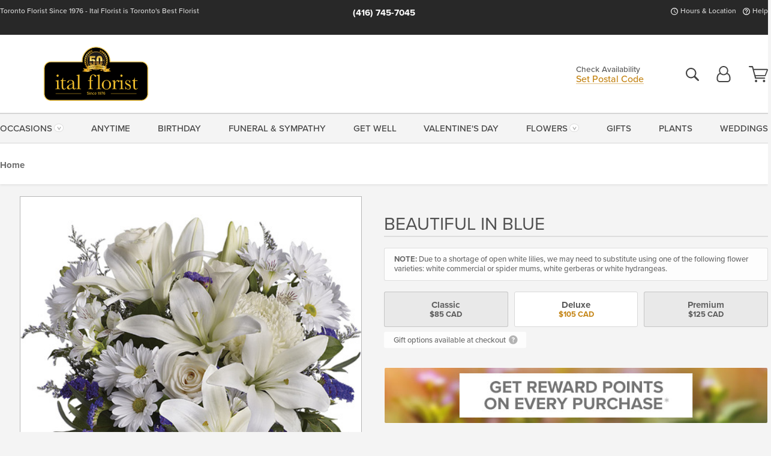

--- FILE ---
content_type: text/html;charset=UTF-8
request_url: https://www.italflorist.com/flowers/beautiful-in-blue/
body_size: 45091
content:

<!DOCTYPE html>
<html lang="en">
<head>
  <meta charset="utf-8">
  <meta name="viewport" content="width=device-width, initial-scale=1, shrink-to-fit=no">
  <title>Beautiful In Blue - Toronto Same-Day Flower Delivery</title>
  <meta name="description" content="Cream&#x20;roses,&#x20;white&#x20;lilies&#x20;and&#x20;alstroemeria&#x20;plus&#x20;yellow&#x20;and&#x20;white&#x20;chrysanthemums,&#x20;lavender&#x20;limonium&#x20;and&#x20;purple&#x20;statice&#x20;are&#x20;beautifully&#x20;arranged&#x20;in&#x20;a&#x20;dazzling&#x20;cobalt&#x20;blue&#x20;vase.">
  
    <link rel='preconnect' href='//use.typekit.net'>
    <link rel='preconnect' href='//cdnjs.cloudflare.com'>
    <link rel='preconnect' href='//ajax.googleapis.com'>
    
      <link rel='preconnect' href='//www.googletagmanager.com'>
    

    <link rel="preload" href="/assets/css/dyn-D56C6957-A297-C800-8519981A03DCC575-replace/product.min.css" as="style">

    

  <script>loadjs=function(){var h=function(){},c={},u={},f={};function o(e,n){if(e){var r=f[e];if(u[e]=n,r)for(;r.length;)r[0](e,n),r.splice(0,1)}}function l(e,n){e.call&&(e={success:e}),n.length?(e.error||h)(n):(e.success||h)(e)}function d(r,t,s,i){var c,o,e=document,n=s.async,u=(s.numRetries||0)+1,f=s.before||h,l=r.replace(/[\?|#].*$/,""),a=r.replace(/^(css|img)!/,"");i=i||0,/(^css!|\.css$)/.test(l)?((o=e.createElement("link")).rel="stylesheet",o.href=a,(c="hideFocus"in o)&&o.relList&&(c=0,o.rel="preload",o.as="style")):/(^img!|\.(png|gif|jpg|svg|webp)$)/.test(l)?(o=e.createElement("img")).src=a:((o=e.createElement("script")).src=r,o.async=void 0===n||n),!(o.onload=o.onerror=o.onbeforeload=function(e){var n=e.type[0];if(c)try{o.sheet.cssText.length||(n="e")}catch(e){18!=e.code&&(n="e")}if("e"==n){if((i+=1)<u)return d(r,t,s,i)}else if("preload"==o.rel&&"style"==o.as)return o.rel="stylesheet";t(r,n,e.defaultPrevented)})!==f(r,o)&&e.head.appendChild(o)}function r(e,n,r){var t,s;if(n&&n.trim&&(t=n),s=(t?r:n)||{},t){if(t in c)throw"LoadJS";c[t]=!0}function i(n,r){!function(e,t,n){var r,s,i=(e=e.push?e:[e]).length,c=i,o=[];for(r=function(e,n,r){if("e"==n&&o.push(e),"b"==n){if(!r)return;o.push(e)}--i||t(o)},s=0;s<c;s++)d(e[s],r,n)}(e,function(e){l(s,e),n&&l({success:n,error:r},e),o(t,e)},s)}if(s.returnPromise)return new Promise(i);i()}return r.ready=function(e,n){return function(e,r){e=e.push?e:[e];var n,t,s,i=[],c=e.length,o=c;for(n=function(e,n){n.length&&i.push(e),--o||r(i)};c--;)t=e[c],(s=u[t])?n(t,s):(f[t]=f[t]||[]).push(n)}(e,function(e){l(n,e)}),r},r.done=function(e){o(e,[])},r.reset=function(){c={},u={},f={}},r.isDefined=function(e){return e in c},r}();</script>
  <script>
    var sitePrimaryURL = 'https://www.italflorist.com/';
    var siteAlternateURL = 'http://www.italflorist.com/';
    var siteCountry = 'CA';
  </script>
  
<script>
  var deliveryAddressTypes = [];deliveryAddressTypes.push({id: 1,title: "Residence",info1: "Neighborhood",info1Required: 0,info2: "",info2Required: 0,hasDName: 0,setPhone: 0,showSearch: 0, radioTitle: "", radioRequired: 0, radioValue: "", radioAltValue: "", radioMessage: "", radioAltMessage: ""});deliveryAddressTypes.push({id: 2,title: "Apartment",info1: "Apt Complex",info1Required: 0,info2: "Apt Number",info2Required: 1,hasDName: 0,setPhone: 0,showSearch: 0, radioTitle: "", radioRequired: 0, radioValue: "", radioAltValue: "", radioMessage: "", radioAltMessage: ""});deliveryAddressTypes.push({id: 3,title: "Business",info1: "Company",info1Required: 1,info2: "",info2Required: 0,hasDName: 0,setPhone: 1,showSearch: 1, radioTitle: "", radioRequired: 0, radioValue: "", radioAltValue: "", radioMessage: "", radioAltMessage: ""});deliveryAddressTypes.push({id: 4,title: "Hospital",info1: "Hospital",info1Required: 0,info2: "Room Number",info2Required: 1,hasDName: 0,setPhone: 1,showSearch: 1, radioTitle: "", radioRequired: 0, radioValue: "", radioAltValue: "", radioMessage: "", radioAltMessage: ""});deliveryAddressTypes.push({id: 5,title: "Funeral Home",info1: "Funeral Home",info1Required: 0,info2: "Visitation Time",info2Required: 1,hasDName: 1,setPhone: 1,showSearch: 1, radioTitle: "", radioRequired: 0, radioValue: "", radioAltValue: "", radioMessage: "", radioAltMessage: ""});deliveryAddressTypes.push({id: 6,title: "Church",info1: "Church",info1Required: 0,info2: "Service Time",info2Required: 1,hasDName: 0,setPhone: 1,showSearch: 1, radioTitle: "", radioRequired: 0, radioValue: "", radioAltValue: "", radioMessage: "", radioAltMessage: ""});deliveryAddressTypes.push({id: 7,title: "School",info1: "School",info1Required: 0,info2: "",info2Required: 1,hasDName: 0,setPhone: 1,showSearch: 1, radioTitle: "", radioRequired: 0, radioValue: "", radioAltValue: "", radioMessage: "", radioAltMessage: ""});deliveryAddressTypes.push({id: 8,title: "Other",info1: "Company",info1Required: 0,info2: "",info2Required: 0,hasDName: 0,setPhone: 1,showSearch: 1, radioTitle: "", radioRequired: 0, radioValue: "", radioAltValue: "", radioMessage: "", radioAltMessage: ""});
</script>

<script>
  function cleanupGooglePlacesAddress(address){
    
    // Remove Phone Number
    if ($('#corAddressType').length > 0){
      var addType = deliveryAddressTypes.find((typ) => typ.title===$('#corAddressType').val());
      if (addType && addType.setPhone === 0) address.phone='';
    }
    return address;
  }
</script>

  <style>
    .-lucee-dump {overflow:scroll;}
  </style>
  
<style>
  :root {
    --color-action: var(--color-action-themed, 53,134,9);
    --color-action-dk: var(--color-action-themed-dk, 41,108,2);
    --color-action-md: var(--color-action-themed-md, 52,134,5);
    --color-action-lt: var(--color-action-themed-lt, 195,224,179);
  }
  .navbar-collapse > *,.dropdown-menu,#maincontent,.footer,.seo-footer,.modal:not(.modal-open) { display:none; }

  *,*::before,*::after { box-sizing:border-box; }
  .skip-link { left:0;position:absolute;top:-1000px; }

  body { font-family: "proxima-nova",'Adjusted Arial Fallback',arial,verdana,sans-serif;font-size: .9em;line-height:1.6;margin:0; }
  .img-fluid { height: auto;width: 100%; }
  .entry--header { background:#fff;box-shadow:0 2px 10px rgba(var(--color-shadow),.5);height:60px; }
  .light-mode .entry--header { box-shadow:0 1px 7px rgba(var(--color-shadow),.15); }
  .entry--header .container,.entry-sidebar { display:none; }
  .variationScrollMessage { position: absolute;z-index: -1; }
  .sr-only { background: #000;border:0;color: #fff;clip:rect(0,0,0,0);clip-path:inset(50%);height:1px;margin:-1px;overflow:hidden;padding:0;position:absolute;white-space:nowrap;width:1px; }
  .container { margin:0 auto;max-width:90rem;padding-inline:.9375rem; }
  .row { display:flex;flex-wrap:wrap;margin-inline:-.9375rem; }
  .col { flex-basis:0;flex-grow:1;max-width:100%; }
  h1,h2,h3,h4,h5,h6,.h1,.h2,.h3,.h4,.h5,.h6 { margin: 0 0 .5rem; }
  .col,.col-1,.col-10,.col-11,.col-12,.col-2,.col-3,.col-4,.col-5,.col-6,.col-7,.col-8,.col-9,.col-auto,.col-lg,.col-lg-1,.col-lg-10,.col-lg-11,.col-lg-12,.col-lg-2,.col-lg-3,.col-lg-4,.col-lg-5,.col-lg-6,.col-lg-7,.col-lg-8,.col-lg-9,.col-lg-auto,.col-md,.col-md-1,.col-md-10,.col-md-11,.col-md-12,.col-md-2,.col-md-3,.col-md-4,.col-md-5,.col-md-6,.col-md-7,.col-md-8,.col-md-9,.col-md-auto,.col-sm,.col-sm-1,.col-sm-10,.col-sm-11,.col-sm-12,.col-sm-2,.col-sm-3,.col-sm-4,.col-sm-5,.col-sm-6,.col-sm-7,.col-sm-8,.col-sm-9,.col-sm-auto,.col-xl,.col-xl-1,.col-xl-10,.col-xl-11,.col-xl-12,.col-xl-2,.col-xl-3,.col-xl-4,.col-xl-5,.col-xl-6,.col-xl-7,.col-xl-8,.col-xl-9,.col-xl-auto { min-height:1px;padding-inline:.9375rem;position:relative;width:100%; }
  .align-items-center { align-items:center !important; }
  .justify-content-center { justify-content:center !important; }
  .text-left { text-align:left !important; }
  .text-right { text-align:right !important; }
  .text-center { text-align:center !important; }
  .tooltip { opacity: 0; }
  .feature-area { background: #afafaf;color: #fff;padding: 1.5rem .5rem;position: relative;text-align: center; }
  .feature-area h1,.feature-area .h1 { line-height: .86; }
  .feature-area .container { display: flex;justify-content: center; }
  .feature-bg { align-items: center;display: flex;inset: 0;justify-content: center;overflow: hidden;position: absolute; }
  .feature-bg__wrap,.feature-bg--img,.feature-bg--img img,.feature-bg--video { height: 100%;width: 100%; }
  .feature-bg--img,.feature-bg--img img,.feature-bg--video { flex-grow: 0;min-width: 100vw; }
  .feature-bg--img.feature-constrain,.feature-bg--img img.feature-constrain,.feature-bg--video.feature-constrain { min-height: 130px; }
  .feature-bg--img,.feature-bg--img img { object-fit: cover; }
  .feature-bg--video { aspect-ratio: 16/9;height: auto; }
  .feature-bg--local { inset: 0;position: absolute; }
  .feature-bg + .container { position: relative; }
  .feature-area .h2,.feature-area p { margin: 0; }
  .feature-area:not(.feature__interior) .feature-bg--img,.feature-area:not(.feature__interior) .feature-bg--img img { min-height: 220px; }
  .feature-area.feature-image { background: none;margin: 0 auto;max-width: 1800px;padding: 0; }
  .feature-area.feature-image .container { inset: 50% auto auto 50%;position: absolute;transform: translate(-50%,-50%);width: 100%; }
  .feature-area.feature-image img { height: auto;width: 100%; }
  .feature-message__reorder { display: flex;flex-direction: column; }
  .feature-message__reorder .feature-text-font { margin-top: -.25rem;order: 1; }
  .feature-message__reorder .feature-area-rule { margin: .3rem .35rem .5rem;order: 2; }
  .feature-message__reorder .feature-headline-font { margin-top: .1rem;order: 3; }
  .feature-message__reorder .feature-cta-font { margin-top: 0;order: 4; }
  .feature-message { display: inline-block;padding: 1.15rem 1.25rem 1.4rem; }
  .breadcrumb { display: flex;font-size: .875rem;flex-wrap: wrap;list-style: none;margin: 0;padding: 0;position: relative;top: 2px; }
  .breadcrumb a { font-weight: 700;text-decoration: none; }
  .breadcrumb-text { font-size: 1.25rem;margin: 0;text-transform: uppercase; }
  .breadcrumb .dropdown-toggle { padding: .6rem .875rem .475rem; }
  .product-info { background: #fff;border-top: 1px solid #d5d5d5;padding-bottom: .125rem; }
  .product-info .row { display: flex;justify-content: space-between; }
  .product-info .row > .text-right { align-items: center;display: flex;justify-content: flex-end; }
  .product-info__interior { margin-bottom: 1.25rem; }
  .product-info__interior img { margin-left: 5px; }
  .product-info__interior img > .container > .row { align-items: center; }
  .footer__banner a { width: 100%; }


  
    body { background:#f4f4f4;text-align:left; }
    header,.btn { background:#fff;--nav-bgz: 3px;--nav-bg: 2.5625rem; }
    header:has(.nav-camelcase) { --nav-bg: 2.59rem; }
    .header-bar { background:rgba(var(--color-theme-dk),1);font-size:.01rem;height:36px;position:relative; }
    .logo-bar { flex-shrink:1;padding:.75rem 0 .8rem; }
    .logo-bar .logo-link { display:block;line-height: 0;max-height:80px; }
    .logo-bar .svg-logo { height:auto;width:auto; }
    .logo-bar img,.logo-bar .svg-logo { max-height:var(--logo-mxh,80px);max-width: var(--logo-mxw,275px); }
    .selectize-input > input { border:0;color:inherit; }
    .form-control,.header-bar,.shopping-filter,.shopping-filter > a,.notice,.notice a { color:transparent }
    .form-control { background:#fff;border-radius:7px;border:2px solid #c8c8c8;box-shadow:none;display:block;padding:.625rem .875rem .5625rem;width:100%; }
    .notice { background:#606060;display:block;height:43px; }

    
      .navbar-collapse > nav:nth-child(2) { display:block; }
      .form-header-search { display:flex; }
      .form-header-search .form-control { border-radius:5px 0 0 5px;padding:.6rem 0 .6rem 1rem; }
      .form-header-search .btn-search { align-items:center;border:2px solid #cdcdcd;border-left:0;border-radius:0 5px 5px 0;display:flex;margin-left:-2px;padding:0;width:auto; }
      .form-header-search .btn-search img { margin:0 1rem;opacity:.8; }
      .selectize-control { height:43px; }
      .account-nav { align-items:center;display:flex; }
      .account-nav-icons { list-style:none;line-height:.8;margin:0 0 -2px auto;padding:0 !important;white-space:nowrap; }
      .account-nav-icons .dropdown-toggle { display: block;max-width: 24px; }
      .account-nav-icons svg { fill:#444;transition:fill .3s; }
      .basket-count { color:transparent;position:absolute; }
      .navbar > .container { display:flex; }
      .navbar-collapse { flex-basis: 100%; }
      .navbar-nav { list-style:none;display:flex;flex-wrap:wrap;justify-content:space-between;margin:0;padding:0; }
      .navbar-nav:not(.nav-camelcase) { text-transform: uppercase; }
      .navbar-nav .nav-link { align-items: center;display: flex;font-size: 17.6px;padding: .4rem .7rem .475rem;text-decoration: none; }
      .navbar-nav .dropdown-item { text-transform: none !important; }
      .nav-item .dropdown-toggle:after { margin-left: .3125rem; }
      .dropdown-toggle:after { content: "";display: inline-block;width: 16px; }
    
        fieldset { border: 0;margin: 0;min-width: 0;padding: 0; }
        .product__title--large { font-size: 21.6px;font-weight: 400;margin: 1.25rem 0 .3rem;text-transform: uppercase; }
        .h2.product__title--large { line-height: 1; }
        .product__title--large small { display: block;font-size: 65%;margin-top: 2px;text-transform: none; }
        .product-variations .variation-list { flex-wrap: wrap;list-style-type: none;margin: 0 -5px;padding: 0; }
        .product-variations .variation-list input[type=radio] { left: -9000em;position: absolute; }
        .product-variations .variation-list input[type=radio]:focus + label { box-shadow: 0 0 0 3px rgba(var(--color-theme),1); }
        .product-variations .variation-list li { display: flex;flex: 1; }
        .product-variations .variation-list label { border: 1px solid transparent;display: flex;flex-direction: column;font-size: .8125rem;justify-content: center;line-height: 1.08;min-height: 3.5rem;padding: .8125rem 2rem;position: relative;text-align: center;width: 100%; }
        .variation__title--large { font-size: .95rem;font-weight: 700; }
        .variation__title--large small { display: block;font-size: .825em;font-weight: 400;margin-bottom: 1px; }
      

    @media(max-width:26.25rem) {
      .feature-bg--video { height: 310px;min-width: 1000vw; }
    }

    @media(min-width:28.125rem) {
      .logo-bar img,.logo-bar .svg-logo { --logo-mxw:250px; }
    }

    /* XS */
    @media(max-width:767px) {
      #maincontent { display: block; }
      .header-bar,.account-nav-icons,.is-home #maincontent > style ~ *:not(.feature-area),.hidden-xs { display:none; }
      header { align-items:center;display:flex !important;flex-wrap:wrap;justify-content:space-between;position:relative; }
      .logo-bar { max-width:calc(100vw - 9.5rem); }
      .logo-bar .svg-logo { width:calc(100vw - 200px); }
      .logo-bar img,.logo-bar .svg-logo { height:auto;margin:0 -.9375rem;--logo-mxh:85px;--logo-mxw: calc(100% + 1.875rem); }
      .logo-bar .logo-link { max-height:85px; }
      .feature-area { max-width: 100vw;overflow: hidden; }
      .breadcrumb { width: 100%; }
      .breadcrumb-item > a:not(.dropdown-toggle) { display: none; }
      .product-info { overflow: hidden; }
      .product-info .container { margin-top: -4px; }
      .breadcrumb .dropdown-toggle { display: block;margin: 0 -.9375rem; }

      
          .product-photo__cls,.product-photo__cls .img-fluid { aspect-ratio: 1/1.2;max-width: 375px; }
          .product-variations .variation-list { margin: 0 15px; }
          .product-variations .variation-list label { margin-bottom: .3125rem; }
        
        header > div { margin-top:2rem; }
        .header-phone-toggler,.accountNav-search,.navbar-toggler { background:rgba(244,244,244,.3);border:1px solid #d5d5d5;border-radius:.3125rem;height:43px;min-width:43px; }
        .header-phone-toggler,.accountNav-search{ flex-shrink:0;line-height:0;margin:2.2em .9375rem 0 1.1rem; }
        .accountNav-search{ position:relative;top:1px }
        .accountNav-search img { opacity:.8; }
        .header-zip-filter { background:rgba(var(--color-theme-dk),1);height:32px;inset: 0 auto auto 0;position:absolute; }
        .form-header-search .btn-search img { margin:0 .75rem 0 .5rem; }
        .account-nav { justify-content:center; }
        .account-nav .filter-label { display:inline; }
        .navbar { margin-top: 2.2em;order:-1; }
        .navbar-collapse { inset: 0 auto auto -250px;position:fixed;width:250px; }
        .logo-bar .form-header-search .btn-search img { position:relative;top:-1px; }
      
    }

    /* SM */
    @media(min-width:48rem) {
      .col-sm-5 { flex:0 0 41.6666666667%;max-width:41.6666666667%; }
      .col-sm-3 { flex:0 0 25%;max-width:25%; }
      .logo-bar { padding:1.25rem 0; }
      .logo-bar img,.logo-bar .svg-logo { --logo-mxw:180px; }
      .accountNav-search { background: transparent;border: 0;height: 25px;padding: 1px;position: relative;top: -3px;width: 25px; }
      .accountNav-search svg { height: 100%;max-height: 25px;width: 100%; }
      .feature-area { padding: 2rem 0; }
      .feature-bg--img.feature-constrain,.feature-bg--img img.feature-constrain,.feature-bg--video.feature-constrain { min-height: 150px; }
      .feature-message__reorder .feature-area-rule { margin: .25rem .35rem .55rem; }
      .feature-message { padding: 1.5rem 1.75rem 1.75rem; }
      .feature-message.feature-message--right { margin-left: auto;margin-right: 0; }
      .feature-message.feature-message--right.feature-message__border { margin-right: 13px; }
      .feature-message.feature-message--left { margin-left: 0;margin-right: auto; }
      .feature-message.feature-message--left.feature-message__border { margin-left: 13px; }
      .breadcrumb { gap: .7rem 0; }
      .breadcrumb .dropdown-toggle { line-height: 1.25;margin: -3px 0 -2px;padding: .3125rem 2.4rem .1875rem .8125rem; }
      .product-info { padding: 1.075rem 0 1.2rem; }
      .product-info__interior { margin-bottom: 1.75rem; }
      .product-info > .container > .row:has(.breadcrumb) { display: grid;gap: .9375rem;grid-template-columns: 1fr max-content;padding-inline: .9375rem; }
      .product-info > .container > .row:has(.breadcrumb) > * { max-width: 100%;padding: 0;width: 100%; }

      
        .header-phone-toggler,.navbar-toggler,.accountNav-search.visible-xs,.nav-item.visible-xs { display:none; }
        .account-nav-icons li { display:inline-block;position: relative }
        .account-nav-icons li:not(:first-child) { padding-left: 16px; }
        .account-nav-icons li:not(:last-child) { margin-right:10px; }
        .account-nav-icons li + li:before { background:rgba(213,213,213,.55);content:"";display:block;inset:0 auto 3px 0;position: absolute;width:2px; }
        .form-header-search .form-control { border-radius:50px 0 0 50px;padding:.625rem 0 .625rem 1.25rem; }
        .form-header-search .btn-search { border-radius:0 50px 50px 0;padding-bottom:4px; }
        .dropdown-toggle { font-size:.9rem; }
        .dropdown-toggle:after { width: 12px; }
        .navbar { background-image:repeating-linear-gradient(to bottom,#d5d5d5,#d5d5d5 2px,#f4f4f4 var(--nav-bgz),#f4f4f4 var(--nav-bg));height:54px; }
        .navbar-nav .nav-link { font-size: 12.8px;min-height: 41.283px;padding: .7rem .4rem .6rem;white-space: nowrap; }
      
    }

    @media(max-width:61.999rem) {
      
        .account-nav-icons svg { height:26px; }
      
          .product__title--large { text-align: center; }
        
    }

    /* MD */
    @media(min-width:62rem) {
      .logo-bar img,.logo-bar .svg-logo { --logo-mxw:235px; }
      .col-md-4 { flex:0 0 33.3333333333%;max-width:33.3333333333%; }
      .feature-area { padding: 4rem 0; }
      .feature-area:not(.feature__interior) .feature-bg--img,.feature-area:not(.feature__interior) .feature-bg--img img { min-height: 350px; }
      .feature-message__reorder .feature-text-font { margin-top: -.5rem; }
      .feature-message__reorder .feature-area-rule { margin: .45rem 1rem .4rem; }
      .feature-message__reorder .feature-headline-font { margin-top: .4rem; }
      .feature-message__reorder .feature-cta-font { margin-top: .25rem; }
      .feature-message { margin: 0 5vw;padding: 1.816rem 2rem 2.125rem; }
      .breadcrumb { font-size: .9375rem; }
      .product-info { padding: 1.375rem 0; }
      .product-info__interior { margin-bottom: 2.25rem; }

      
        .dropdown-toggle { font-size:1rem; }
        .dropdown-toggle:after { width: 13px; }
        .navbar { --nav-bgz: 2px;--nav-bg: 2.75rem; }
        .navbar:has(.nav-camelcase) { --nav-bg: 2.84rem; }
        .navbar-nav .nav-link { font-size: 13.6px;min-height: 45.5px;padding: .65rem .45rem .55rem; }
        .navbar-collapse:not(:has(.nav-camelcase)) .navbar-nav .nav-link { padding-block: .8rem .7rem; }
      
    }

    @media(max-width:74.999rem) {
      
          .product-variations .variation-list label { padding: .6875rem 1.75rem; }
        
    }

    /* LG */
    @media(min-width:75rem) {
      .header-bar { height:37px; }
      .logo-bar img,.logo-bar .svg-logo { --logo-mxh:90px; }
      .logo-bar .logo-link { max-height:90px; }
      .col-lg-3 { flex:0 0 33.3333333333%;max-width:33.3333333333%; }
      .feature-message__reorder .feature-area-rule { margin: .5rem 1.5rem; }

      
        .dropdown-toggle:after { width: 16px; }
        .navbar { --nav-bg: 3.1875rem; }
        .navbar:has(.nav-camelcase) { --nav-bg: 3.11rem; }
        .navbar-nav .nav-link { font-size: 15.2px;min-height: 50px;padding-inline: .5rem; }
        .navbar-collapse:not(:has(.nav-camelcase)) .navbar-nav .nav-link { padding-top: .9rem; }
      
    }

    /* XL */
    @media(min-width:90rem) {
      .header-bar { height:38.55px; }
      .feature-message { margin: 0 10rem; }

      
        .navbar { --nav-bgz: 3px;--nav-bg: 3.375rem; }
        .navbar:has(.nav-camelcase) { --nav-bg: 3.37rem; }
        .navbar-nav .nav-link { font-size: 17.6px;min-height: 54px;padding-inline: .7rem; }
      
    }
  


  /*  Turn off dark product bars in Safari < 18  */
  @supports (hanging-punctuation: first) and (font: -apple-system-body) and (-webkit-appearance: none) {
    @supports not (content-visibility: auto) { .product-list.product-backgrounds .product-card:before { display: none !important; }}
  }
</style>
<style>
  :root {
    --color-theme:      196, 132, 20;
    --color-theme-dk:   40, 40, 40;
    --color-theme-md:   164, 164, 164;
    --color-theme-lt:   217, 217, 217;
    --color-theme-xlt:  212, 212, 212;
  }


  /*   Theme Overrides   */
  .btn-primary-o:is(:hover,:active,:focus),.btn-link:is(:hover,:active,:focus),.btn-primary:is(:hover,:active,:focus),.btn-feature:is(:hover,:active,:focus),
  header:not(.header-config) ~ #maincontent a:not([class]):is(:hover,:active,:focus) {
    color: #bb6406 !important;
  }

  header:not(.header-config) ~ #maincontent a:not(.btn) { text-decoration-color: rgba(var(--color-theme),.3) !important;text-shadow: 1px 1px 0 #fff; }


  /*   Chrome Overscroll Override   */
  html:has(.header-search-ready) { background: #282828; }
</style>


<meta name="theme-color" content="#282828" />


    <script>
      loadjs([
        '//use.typekit.net/djj0rkk.css',
        '/assets/css/dyn-D56C6957-A297-C800-8519981A03DCC575-replace/product.min.css'
      ], 'maincss',{numRetries:2});
    </script>

    
      <style>
        :root { --serif-font: "proxima-nova"; }
      </style>
    
    <link rel="canonical" href="https://www.italflorist.com/flowers/beautiful-in-blue/" />
  
    <link rel="apple-touch-icon" sizes="180x180" href="/images/v4/favicons/apple-touch-icon.png?v=n5LRbbQr7M">
    <link rel="icon" type="image/png" sizes="32x32" href="/images/v4/favicons/favicon-32x32.png?v=n5LRbbQr7M">
    <link rel="icon" type="image/png" sizes="16x16" href="/images/v4/favicons/favicon-16x16.png?v=n5LRbbQr7M">
    <link rel="mask-icon" href="/images/v4/favicons/safari-pinned-tab.svg?v=n5LRbbQr7M" color="#f5bc29">
    <link rel="shortcut icon" href="/images/v4/favicons/favicon.ico?v=n5LRbbQr7M">
    <meta name="msapplication-TileColor" content="#f5bc29">
    <meta name="msapplication-config" content="/images/v4/favicons/browserconfig.xml?v=n5LRbbQr7M">
    <meta name="theme-color" content="#f5bc29">
  <meta name="facebook-domain-verification" content="crgyh9si88cs9bn7o0yi9zotz2kznr" /> 

<meta name="p:domain_verify" content="acabfddb2f8503c50602e26c495d9cca"/>

    <meta property="og:type" content="product" />
    <meta property="og:title" content="Beautiful&#x20;in&#x20;Blue&#x20;-&#x20;Deluxe" />
    <meta property="og:image" content="https://www.italflorist.com/images/itemVariation/v4_T209-3c-231106112650.jpg" />
    <meta property="og:url" content="https://www.italflorist.com/flowers/beautiful-in-blue/?varID=18606" />
    <meta property="og:description" content="In&#x20;this&#x20;beautiful&#x20;flower&#x20;arrangement,&#x20;the&#x20;serenity&#x20;of&#x20;blue&#x20;-&#x20;along&#x20;with&#x20;the&#x20;purity&#x20;symbolized&#x20;by&#x20;white&#x20;-&#x20;will&#x20;let&#x20;the&#x20;family&#x20;know&#x20;you&#x20;are&#x20;sending&#x20;your&#x20;sincere&#x20;condolence&#x20;and&#x20;sympathy&#x20;to&#x20;them&#x20;during&#x20;a&#x20;difficult&#x20;time.&#x20;Beautiful&#x20;blooms&#x20;such&#x20;as&#x20;cream..." />
    <meta property="og:site_name" content="Ital Florist" />

    <meta property="product:brand" content="Ital Florist" />
    <meta property="product:availability" content="available for order" />
    <meta property="product:condition" content="new" />
    <meta property="product:price:amount" content="105.00" />
    <meta property="product:price:currency" content="CAD" />
    <meta property="product:retailer_item_id" content="8654-18606" />

    <meta name="twitter:card" content="summary" />
    <meta name="twitter:title" content="Beautiful&#x20;in&#x20;Blue&#x20;-&#x20;Deluxe" />
    <meta property="twitter:image" content="https://www.italflorist.com/images/itemVariation/v4_T209-3c-231106112650.jpg" />
    <meta name="twitter:url" content="https://www.italflorist.com/flowers/beautiful-in-blue/?varID=18606" />
    <meta name="twitter:description" content="In&#x20;this&#x20;beautiful&#x20;flower&#x20;arrangement,&#x20;the&#x20;serenity&#x20;of&#x20;blue&#x20;-&#x20;along&#x20;with&#x20;the&#x20;purity&#x20;symbolized&#x20;by&#x20;white&#x20;-&#x20;will&#x20;let&#x20;the&#x20;family&#x20;know&#x20;you&#x20;are&#x20;sending&#x20;your&#x20;sincere&#x20;condolence&#x20;and&#x20;sympathy&#x20;to&#x20;them&#x20;during..." />
  
  <meta name="generator" content="FlowerManager - GravityFree Floral Ecommerce Solutions">
  
  <meta name="yandex" content="noyaca">
  
<!-- footer --><script>window.fmt_dl=window.fmt_dl||{};fmt_dl.items=[];</script>
      <script>
        !function(f,b,e,v,n,t,s)
        {if(f.fbq)return;n=f.fbq=function(){n.callMethod?
        n.callMethod.apply(n,arguments):n.queue.push(arguments)};
        if(!f._fbq)f._fbq=n;n.push=n;n.loaded=!0;n.version='2.0';
        n.queue=[];t=b.createElement(e);t.async=!0;
        t.src=v;s=b.getElementsByTagName(e)[0];
        s.parentNode.insertBefore(t,s)}(window,document,'script',
        'https://connect.facebook.net/en_US/fbevents.js');
      </script><script type="application/ld+json">{"@context":"http://schema.org/","@type":"Product","name":"Beautiful in Blue","image":"https://www.italflorist.com/images/itemVariation/v4_T209-3c-231106112650.jpg","description":"<p>In this beautiful flower arrangement, the serenity of blue - along with the purity symbolized by white - will let the family know you are sending your sincere condolence and sympathy to them during a difficult time. Beautiful blooms such as cream roses, white lilies and alstroemeria along with yellow and white chrysanthemums, purple statice, lavender limonium, eucalyptus and lemon leaf are beautifully arranged in a dazzling cobalt blue vase.</p>\r\n","sku":"T209-3","mpn":"T209-3","brand":{"@type":"Organization","name":"Ital Florist"},"offers":{"@type":"AggregateOffer","lowPrice":85.00,"highPrice":125.00,"offerCount":3,"url":"https://www.italflorist.com/flowers/beautiful-in-blue/?varID=18606","priceCurrency":"CAD","itemCondition":"http://schema.org/NewCondition","availability":"http://schema.org/InStock","seller":{"@type":"Organization","name":"Ital Florist","url":"https://www.italflorist.com/"}}}</script>
      <script type="application/ld+json">
        {
          "@context": "http://schema.org",
          "@type": "WebSite",
          "name": "Ital Florist",
          "url": "https://www.italflorist.com/",
          "potentialAction": {
            "@type": "SearchAction",
            "target": "https://www.italflorist.com/search/?keyword={search_term}&gsitesearch",
            "query-input": "required name=search_term"
          }
        }
      </script>
    
        <script type="application/ld+json">
          {
            "@context": "http://www.schema.org"
            ,"@type": "Florist"
            ,"additionalType": "Organization"
            ,"name": "Ital Florist"
            ,"url": "https://www.italflorist.com/"
            ,"logo": "https://italflorist.imgix.net/images/v4/misc/logo.png"
            ,"image": "https://italflorist.imgix.net/images/v4/misc/logo.png"
            ,"description": "Toronto Florist Since 1976 - Ital Florist is Toronto's Best Florist"
            ,"contactPoint": {
              "@type": "ContactPoint"
              ,"contactType": "sales"
              ,"telephone": "+1-416-745-7045"
            }
      ,"sameAs":["https://www.facebook.com/italflorist","https://twitter.com/italflorist","https://www.pinterest.ca/italflorist","https://www.instagram.com/italflorist/"]
            ,"priceRange": "$10.00 - $1,200.00"
        
            ,"telephone": "+1-416-745-7045"
        
            ,"openingHours": "M-F 9am-5pm | Sat 9am-5pm | Closed Sunday"
        
            ,"location": [
        
              {
                "@type": "Florist"
                ,"name" : "Main Location"
                ,"address": {
                  "@type": "PostalAddress"
                  ,"streetAddress": "130 Westmore Drive Unit 16 & 17"
                  ,"addressLocality": "Toronto"
                  ,"addressRegion": "ON"
                  ,"postalCode": "M9V 5E2"
                  ,"addressCountry": "CA"
                }
          
                  ,"telephone" : "+1-416-745-7045"
            
              }
          
            ]
        , "hasMemberProgram": {
        "@type": "MemberProgram"
        ,"name": "Petal Rewards"
        ,"url": "https://www.italflorist.com/programs/reward-points/"
        ,"description": "For every eligible dollar spent, you will receive one reward point."
      }
          }
        </script>
      
      <script>
        !function(e){if(!window.pintrk){window.pintrk=function(){window.pintrk.queue.push(
          Array.prototype.slice.call(arguments))};var
          n=window.pintrk;n.queue=[],n.version="3.0";var
          t=document.createElement("script");t.async=!0,t.src=e;var
          r=document.getElementsByTagName("script")[0];r.parentNode.insertBefore(t,r)}}("https://s.pinimg.com/ct/core.js");
      </script><script>window.fmt_gtm_dl=window.fmt_gtm_dl||[];window.fmt_gtm_dl.push({'gtm.start':new Date().getTime(),'event':'gtm.js'});loadjs(['//www.googletagmanager.com/gtm.js?id=GTM-M8XL4PF&l=fmt_gtm_dl'], 'gtm_ljs');</script></head>
<body class="navigation-reveal">
  
  <a href="#maincontent" class="skip-link">Skip to main content</a>
  <svg viewBox="0 0 60 60" version="1.1" xmlns="http://www.w3.org/2000/svg" style="display: none;">
  <defs>
    
    <path aria-label="Access your account" id="account" d="M18.5 11.8C20.6 12.4 23.6 14.5 23.6 21.4 23.6 24.5 21.3 27 18.4 27L5.6 27C2.7 27 0.4 24.5 0.4 21.4 0.4 14.5 3.4 12.4 5.5 11.8 4.7 10.6 4.3 9.2 4.3 7.7 4.3 3.5 7.8 0 12 0 16.2 0 19.7 3.5 19.7 7.7 19.7 9.2 19.3 10.6 18.5 11.8ZM12 1.9C8.8 1.9 6.2 4.5 6.2 7.7 6.2 10.9 8.8 13.5 12 13.5 15.2 13.5 17.8 10.9 17.8 7.7 17.8 4.5 15.2 1.9 12 1.9ZM18.4 25.1C20.2 25.1 21.6 23.4 21.6 21.4 21.6 16.6 20 13.7 17.1 13.5 15.7 14.7 13.9 15.4 12 15.4 10.1 15.4 8.3 14.7 6.9 13.5 4 13.7 2.4 16.6 2.4 21.4 2.4 23.4 3.8 25.1 5.6 25.1L18.4 25.1 18.4 25.1Z" />
    <path aria-label="View your shopping cart" id="cart" d="M12.1 23C13.2 23 14.1 23.9 14.1 25 14.1 26.1 13.2 27 12.1 27 11 27 10.1 26.1 10.1 25 10.1 23.9 11 23 12.1 23ZM23.4 25C23.4 23.9 24.3 23 25.4 23 26.5 23 27.4 23.9 27.4 25 27.4 26.1 26.5 27 25.4 27 24.3 27 23.4 26.1 23.4 25ZM28.2 16.2C28.2 16.3 27.9 16.9 27.3 16.9L11.5 16.9 12.1 19.2 26.2 19.2C26.9 19.2 27.3 19.6 27.3 20.2 27.3 20.7 26.9 21.2 26.2 21.2L10.4 21.2 5.4 2.2 1.1 2.1C0.5 2.1 0 1.5 0 0.9 0 0.4 0.5 0 1.1 0L6 0C6.5 0 7 0.4 7.1 0.9L8.2 4.8 30.2 4.8C30.7 4.8 31.1 4.9 31.4 5.2 31.9 5.5 32.1 6.2 31.9 6.8L28.2 16.2ZM10.9 15.2L26.8 15.2 30 6.8 8.6 6.8 10.9 15.2Z" />
    <path aria-label="Call us" id="phone" d="M20.4 17.5C19.8 17.3 19.1 17.5 18.5 18L16.5 20 15.2 19.1C12.6 17.3 10.5 15.3 8.9 12.8L8.1 11.4 10.1 9.4C10.5 9 10.7 8.2 10.5 7.6 10 6.5 9.8 5.2 9.6 4 9.5 3.1 8.8 2.5 7.9 2.5L4 2.5C3.6 2.6 3.2 2.8 2.9 3.1 2.7 3.4 2.5 3.9 2.5 4.5 2.8 7.9 4.1 11.6 6.1 14.7 7.9 17.5 10.5 20.1 13.3 21.9 16.3 23.9 19.9 25.1 23.5 25.5L23.8 25.5C24.3 25.5 24.7 25.3 24.9 25.1 25.3 24.6 25.5 24.1 25.5 23.8L25.5 20.1C25.5 19.2 24.9 18.5 24 18.4 22.8 18.2 21.5 18 20.4 17.5ZM24.3 16.4C26.1 16.7 27.5 18.3 27.5 20.1L27.5 23.8C27.5 24.8 27 25.7 26.4 26.4 25.8 27.1 24.8 27.5 23.8 27.5L23.4 27.5C19.5 27.1 15.5 25.8 12.2 23.6 9.1 21.6 6.4 18.9 4.4 15.8 2.3 12.5 0.9 8.5 0.5 4.6 0.5 3.6 0.7 2.6 1.4 1.9 2 1.1 2.8 0.6 3.8 0.5L7.9 0.5C9.7 0.5 11.3 1.9 11.6 3.7 11.7 4.8 12 5.9 12.3 6.9 12.8 8.3 12.5 9.9 11.5 10.9L10.6 11.7C12.1 14.1 14.1 15.9 16.3 17.4L17.1 16.5C18.3 15.5 19.7 15.2 21.1 15.7 22.1 16 23.2 16.3 24.3 16.4Z" />
    <path aria-label="Chat bubble" id="bubble" d="M20.9 20.1C20.9 20 20.9 19.8 20.8 19.7L20.7 18.4 21.8 17.7C24.4 16 25.9 13.6 25.9 11 25.9 6.2 20.7 2.1 14 2.1 7.3 2.1 2.1 6.2 2.1 11 2.1 15.8 7.3 19.9 14 19.9 14.2 19.9 14.4 19.9 14.6 19.9L16.1 19.8 16.7 21.3C16.9 22.2 17.1 23.1 17.1 24 17.1 24.4 17.1 24.9 17 25.3 19.3 24.4 20.9 22.4 20.9 20.1ZM23 20.1C23 24.5 18.9 28 14 28 13.8 28 13.7 28 13.6 28 14.5 26.9 15 25.5 15 24 15 23.3 14.9 22.6 14.7 22 14.4 22 14.2 22 14 22 6.3 22 0 17.1 0 11 0 4.9 6.3 0 14 0 21.7 0 28 4.9 28 11 28 14.4 26 17.5 22.9 19.5 23 19.7 23 19.9 23 20.1Z" />
    <path aria-label="Flower icon" id="flower" d="M28.3 10.4C30 12.5 29.9 16 28.1 18.1 27.6 18.7 26.4 19.7 24.5 19.7 24.5 19.7 24.5 19.7 24.5 19.7 25.4 21.4 25.1 22.9 24.8 23.7 23.9 25.9 21.4 27.5 19 27.5 18.7 27.5 18.4 27.5 18 27.4 17.2 27.3 15.8 26.7 14.8 25.1 13.8 26.7 12.3 27.2 11.5 27.3 8.8 27.7 5.8 25.9 4.9 23.3 4.6 22.6 4.4 21 5.3 19.4 3.4 19.3 2.2 18.2 1.7 17.6 0 15.5 0.1 12 1.9 9.9 2.4 9.3 3.6 8.3 5.5 8.3 5.5 8.3 5.5 8.3 5.5 8.3 4.6 6.6 4.9 5.1 5.2 4.3 6.2 1.8 9.3 0.1 12 0.6 12.8 0.7 14.2 1.3 15.2 2.9 16.2 1.3 17.7 0.8 18.5 0.7 21.2 0.3 24.2 2.1 25.1 4.7 25.4 5.4 25.6 7 24.7 8.6 26.6 8.7 27.8 9.8 28.3 10.4ZM24.6 10.6L21.3 10.5 22.9 7.6C23.4 6.8 23.4 6 23.2 5.3 22.6 3.7 20.6 2.4 18.8 2.7 18.1 2.8 17.4 3.2 16.9 4L15.1 6.8 13.5 3.9C13 3.1 12.3 2.7 11.6 2.6 9.9 2.2 7.7 3.4 7.1 5 6.8 5.7 6.8 6.5 7.3 7.4L8.9 10.3 5.5 10.3C4.6 10.3 3.9 10.7 3.4 11.2 2.2 12.6 2.2 15 3.3 16.3 3.8 16.9 4.4 17.3 5.4 17.4L8.7 17.5 7.1 20.4C6.6 21.2 6.6 22 6.8 22.7 7.4 24.3 9.4 25.6 11.2 25.3 11.9 25.2 12.6 24.8 13.1 24L14.9 21.2 16.5 24.1C17 24.9 17.7 25.3 18.4 25.4 18.6 25.5 18.8 25.5 19 25.5 20.6 25.5 22.3 24.4 22.9 23 23.2 22.3 23.2 21.5 22.7 20.6L21.1 17.7 24.5 17.7C25.4 17.7 26.1 17.3 26.6 16.8 27.8 15.4 27.8 13 26.7 11.7 26.2 11.1 25.6 10.7 24.6 10.6ZM11.5 19.8C10 18.8 8.9 17.4 8.5 15.6 8 13.9 8.3 12.1 9.2 10.5 10.5 8.5 12.7 7.2 15 7.2 16.2 7.2 17.4 7.6 18.5 8.2 20 9.1 21.1 10.6 21.5 12.4 22 14.1 21.7 15.9 20.8 17.5 18.9 20.6 14.7 21.7 11.5 19.8ZM12.6 18C14.8 19.4 17.7 18.7 19.1 16.4 19.7 15.3 19.9 14.1 19.6 12.8 19.3 11.6 18.5 10.6 17.4 9.9 16.7 9.5 15.8 9.2 15 9.2 13.4 9.2 11.8 10.1 10.9 11.5 10.3 12.6 10.1 13.9 10.4 15.1 10.7 16.4 11.5 17.4 12.6 18Z" />
    <path aria-label="Visit us on Facebook" id="facebook" d="M29 5.4L29 23.6C29 26.6 26.6 29 23.6 29L5.4 29C2.4 29 0 26.6 0 23.6L0 5.4C0 2.4 2.4 0 5.4 0L23.6 0C26.6 0 29 2.4 29 5.4ZM18.8 8L23 8 23 4 18.9 4C16.3 4 13 6 13 10.3L13 12 9 12 9 16 13 16 13 29 17 29 17 16 22 16 22.9 12 17 12 17 10C17 8.8 18 8 18.8 8Z" />
    <path aria-label="Visit us on Twitter" id="twitter" d="M29 5.4L29 23.6C29 26.6 26.6 29 23.6 29L5.4 29C2.4 29 0 26.6 0 23.6L0 5.4C0 2.4 2.4 0 5.4 0L23.6 0C26.6 0 29 2.4 29 5.4ZM24 9.8C23.3 10.1 22.6 10.3 21.8 10.4 22.6 9.9 23.2 9.2 23.5 8.3 22.7 8.7 21.9 9 21 9.2 20.3 8.5 19.3 8 18.2 8 16 8 14.3 9.7 14.3 11.8 14.3 12.1 14.3 12.4 14.4 12.7 11.1 12.5 8.2 11 6.3 8.7 6 9.2 5.8 9.9 5.8 10.6 5.8 11.9 6.4 13.1 7.4 13.8 6.8 13.7 6.2 13.6 5.6 13.3L5.6 13.3C5.6 15.2 7 16.7 8.8 17 8.5 17.1 8.2 17.2 7.9 17.2 7.6 17.2 7.4 17.1 7.1 17.1 7.6 18.6 9.1 19.7 10.8 19.7 9.4 20.7 7.8 21.4 5.9 21.4 5.6 21.4 5.3 21.3 5 21.3 6.7 22.4 8.8 23 11 23 18.1 23 22.1 17.2 22.1 12.2 22.1 12.1 22.1 11.9 22.1 11.7 22.8 11.2 23.5 10.5 24 9.8L24 9.8Z" />
    <path aria-label="Visit us on X" id="xtwitter" d="m9.2 8.5 9.1 11.9h1.4l-9-11.9H9.2zM23.6 0H5.4C2.4 0 0 2.4 0 5.4v18.2c0 3 2.4 5.4 5.4 5.4h18.2c3 0 5.4-2.4 5.4-5.4V5.4c0-3-2.4-5.4-5.4-5.4zm-6 21.9-4-5.2-4.5 5.2H6.6l5.9-6.7-6.2-8.1h5.2l3.6 4.7 4.1-4.7h2.5l-5.5 6.3 6.5 8.5h-5.1z" />
    <path aria-label="Visit us on Instagram" id="instagram" d="M29 5.4L29 23.6C29 26.6 26.6 29 23.6 29L5.4 29C2.4 29 0 26.6 0 23.6L0 5.4C0 2.4 2.4 0 5.4 0L23.6 0C26.6 0 29 2.4 29 5.4ZM14.5 4C11.7 4 11.3 4 10.2 4.1 9.1 4.1 8.3 4.3 7.6 4.5 6.9 4.8 6.3 5.2 5.8 5.8 5.2 6.3 4.8 6.9 4.6 7.6 4.3 8.3 4.1 9.1 4.1 10.2 4 11.3 4 11.7 4 14.5 4 17.4 4 17.7 4.1 18.8 4.1 19.9 4.3 20.7 4.6 21.4 4.8 22.1 5.2 22.7 5.8 23.2 6.3 23.8 6.9 24.2 7.6 24.4 8.3 24.7 9.1 24.9 10.2 24.9 11.3 25 11.6 25 14.5 25 17.4 25 17.7 25 18.8 24.9 19.9 24.9 20.7 24.7 21.4 24.4 22.1 24.2 22.7 23.8 23.2 23.2 23.8 22.7 24.2 22.1 24.4 21.4 24.7 20.7 24.9 19.9 24.9 18.8 25 17.7 25 17.4 25 14.5 25 11.7 25 11.3 24.9 10.2 24.9 9.1 24.7 8.3 24.4 7.6 24.2 6.9 23.8 6.3 23.2 5.8 22.7 5.2 22.1 4.8 21.4 4.6 20.7 4.3 20 4.1 18.8 4.1 17.7 4 17.4 4 14.5 4ZM14.5 5.9C17.3 5.9 17.6 5.9 18.7 6 19.8 6 20.3 6.2 20.7 6.3 21.2 6.5 21.5 6.7 21.9 7.1 22.3 7.5 22.5 7.8 22.7 8.3 22.8 8.7 23 9.2 23.1 10.3 23.1 11.4 23.1 11.7 23.1 14.5 23.1 17.3 23.1 17.6 23.1 18.7 23 19.8 22.8 20.3 22.7 20.7 22.5 21.2 22.3 21.5 21.9 21.9 21.5 22.3 21.2 22.5 20.7 22.7 20.3 22.8 19.8 23 18.8 23 17.6 23.1 17.3 23.1 14.5 23.1 11.7 23.1 11.4 23.1 10.3 23 9.2 23 8.7 22.8 8.3 22.7 7.8 22.5 7.5 22.3 7.1 21.9 6.7 21.5 6.5 21.2 6.3 20.7 6.2 20.3 6 19.8 6 18.7 5.9 17.6 5.9 17.3 5.9 14.5 5.9 11.7 5.9 11.4 6 10.3 6 9.2 6.2 8.7 6.3 8.3 6.5 7.8 6.7 7.5 7.1 7.1 7.5 6.7 7.8 6.5 8.3 6.3 8.7 6.2 9.2 6 10.3 6 11.4 5.9 11.7 5.9 14.5 5.9ZM14.5 9.1C11.5 9.1 9.1 11.5 9.1 14.5 9.1 17.5 11.5 19.9 14.5 19.9 17.5 19.9 19.9 17.5 19.9 14.5 19.9 11.5 17.5 9.1 14.5 9.1ZM14.5 18C12.6 18 11 16.4 11 14.5 11 12.6 12.6 11 14.5 11 16.4 11 18 12.6 18 14.5 18 16.4 16.4 18 14.5 18ZM21.4 8.9C21.4 8.2 20.8 7.6 20.1 7.6 19.4 7.6 18.9 8.2 18.9 8.9 18.9 9.6 19.4 10.2 20.1 10.2 20.8 10.2 21.4 9.6 21.4 8.9Z" />
    <path aria-label="Visit us on Pinterest" id="pinterest" d="M23.6 0C26.6 0 29 2.4 29 5.4L29 23.6C29 26.6 26.6 29 23.6 29L9.9 29C10.5 28.1 11.5 26.6 11.9 25 11.9 25 12.1 24.4 12.9 21.1 13.4 22.1 14.9 22.9 16.4 22.9 21 22.9 24.2 18.7 24.2 13 24.2 8.8 20.6 4.8 15.1 4.8 8.3 4.8 4.8 9.7 4.8 13.8 4.8 16.3 5.8 18.4 7.8 19.3 8.1 19.4 8.4 19.3 8.5 18.9 8.6 18.7 8.7 18 8.8 17.8 8.9 17.4 8.8 17.3 8.6 17 8 16.3 7.6 15.4 7.6 14.1 7.6 10.5 10.3 7.3 14.7 7.3 18.5 7.3 20.7 9.6 20.7 12.8 20.7 16.9 18.8 20.4 16.1 20.4 14.6 20.4 13.5 19.2 13.8 17.6 14.3 15.8 15.1 13.9 15.1 12.6 15.1 11.4 14.5 10.4 13.2 10.4 11.6 10.4 10.4 12 10.4 14.1 10.4 14.1 10.4 15.5 10.9 16.4 9.3 23 9 24.2 9 24.2 8.6 25.9 8.8 28 8.9 29L5.4 29C2.4 29 0 26.6 0 23.6L0 5.4C0 2.4 2.4 0 5.4 0L23.6 0 23.6 0Z" />
    <path aria-label="Connect with us on Linkedin" id="linkedin" d="M23.6 0C26.6 0 29 2.4 29 5.4L29 23.6C29 26.6 26.6 29 23.6 29L5.4 29C2.4 29 0 26.6 0 23.6L0 5.4C0 2.4 2.4 0 5.4 0L23.6 0ZM10.9 10.9L7.3 10.9 7.3 23.6 10.9 23.6 10.9 10.9ZM16.3 10.9L12.7 10.9 12.7 23.6 16.3 23.6 16.3 16.3C16.3 15.3 17.1 14.5 18.1 14.5 19.1 14.5 19.9 15.3 19.9 16.3L19.9 16.3 19.9 23.6 23.6 23.6 23.6 15.4C23.6 12.9 21.7 10.9 19.5 10.9 18.2 10.9 17.1 12.1 16.3 13.1L16.3 13.1 16.3 10.9ZM9.1 5.4C8.1 5.4 7.3 6.2 7.3 7.3 7.3 8.3 8.1 9.1 9.1 9.1 10.1 9.1 10.9 8.3 10.9 7.3 10.9 6.2 10.1 5.4 9.1 5.4Z" />
    <path aria-label="Arrow" id="arrow" d="M11.7 4.8L7.4 7.5 11.7 10.2 11.7 14.6 0.3 7.5 11.7 0.4 11.7 4.8Z" />
    <path aria-label="What does this mean?" id="question" d="M6.4 7.9C6.4 8.3 6.6 8.7 6.8 9L8.1 8.6C8 8.5 7.9 8.3 7.9 8.1 7.9 7.6 8.3 7.4 8.7 7 9.3 6.7 9.9 6.2 9.9 5.2 9.9 4.1 9 3.3 7.4 3.3 6.4 3.3 5.4 3.7 4.8 4.4L5.8 5.5C6.2 5.1 6.7 4.8 7.3 4.8 7.9 4.8 8.2 5.1 8.2 5.5 8.2 5.8 7.9 6.1 7.5 6.3 7 6.7 6.4 7.1 6.4 7.9ZM6.4 10.6C6.4 11.1 6.9 11.5 7.4 11.5 7.9 11.5 8.4 11.1 8.4 10.6 8.4 10 7.9 9.6 7.4 9.6 6.9 9.6 6.4 10 6.4 10.6Z" />
    <path aria-label="Price tag icon" id="tag" d="M5.8 5.8C5.1 6.4 4.1 6.4 3.4 5.8 2.8 5.1 2.8 4.1 3.4 3.4 4.1 2.8 5.1 2.8 5.8 3.4 6.4 4.1 6.4 5.1 5.8 5.8ZM20.5 11.1L10.4 0.9C10.1 0.6 9.7 0.5 9.3 0.5L1.8 0C0.8-0.1-0.1 0.8 0 1.8L0.5 9.3C0.5 9.7 0.6 10.1 0.9 10.4L11.1 20.5C11.7 21.2 12.8 21.2 13.4 20.5L20.5 13.4C21.2 12.8 21.2 11.7 20.5 11.1Z" />
    <path aria-label="Silhouette icon" id="silhouette" d="M5.5,5.5 C5.5,2.739 7.739,0.5 10.5,0.5 C13.261,0.5 15.5,2.739 15.5,5.5 L15.5,5.5 L15.5,7.5 C15.5,10.261 13.261,12.5 10.5,12.5 C7.739,12.5 5.5,10.261 5.5,7.5 L5.5,7.5 L5.5,5.5 Z M0.5,17.18 C3.36,15.495 6.801,14.5 10.474,14.5 C10.483,14.5 10.492,14.5 10.501,14.5 L10.5,14.5 C14.14,14.5 17.56,15.47 20.5,17.18 L20.5,20.5 L0.5,20.5 L0.5,17.18 Z"></path>
    <path aria-label="Arrow" id="thin-arrow" d="M15.4 16.1l-1.4 1.4-6-6 6-6 1.4 1.4-4.6 4.6z" />
    <path aria-label="Warning" id="warning" d="M10.5 0L10.5 0C11 0 11.4 0.3 11.7 0.9L20.7 18.8C21.4 20 20.8 21 19.4 21L1.6 21C0.2 21-0.4 20 0.3 18.8L9.3 0.9C9.6 0.3 10 0 10.5 0ZM10.5 2.6L10.5 2.6 2.2 19 18.8 19 10.5 2.6ZM11.8 16.1C11.8 16.8 11.2 17.4 10.5 17.4 9.8 17.4 9.2 16.8 9.2 16.1 9.2 15.3 9.8 14.8 10.5 14.8 11.2 14.8 11.8 15.3 11.8 16.1ZM10.5 13.8C9.8 13.8 9.2 13.2 9.2 12.5L9.2 8.6C9.2 7.9 9.8 7.3 10.5 7.3 11.2 7.3 11.8 7.9 11.8 8.6L11.8 12.5C11.8 13.2 11.2 13.8 10.5 13.8Z" />
    <path aria-label="Close this window" id="close" d="M8.5 16.7C4 16.7 0.3 13 0.3 8.5 0.3 4 4 0.3 8.5 0.3 13 0.3 16.7 4 16.7 8.5 16.7 13 13 16.7 8.5 16.7ZM10 12.5L12.8 12.5 10.1 8.4 12.6 4.5 9.8 4.5 8.5 6.8 7.2 4.5 4.4 4.5 6.9 8.4 4.2 12.5 7 12.5 8.5 10.1 10 12.5Z" />
    <path aria-label="Stylized flower icon" id="robertsons" d="M51.1 50.5c0 0-9.1-12.4-9.1-32.3S54.6 5.4 55.8 6.9C57 8.3 72.3 25.3 75.7 45.3c0 0 0.6 1 1.4-1 0.8-2 8.3-35.8 25.2-39.8 12.4-2.9-0.2 32.9-1.6 38.8s-0.4 7.1 17.3-0.4 21.1-0.3 21.7 1.2c1.2 2.8-6.7 17.3-33.9 26 -3.8 1.2-10.7-2.2 4.8-8.1s17.1-11.6 17.3-13.2c0.2-1.6-2.3-5.2-26.5 7.3 -12 6.2-9.2 4-11.5 2.8 -2.3-1.2-8.7-1.3-2.8-8.4 5.9-7 13.3-15.6 13.3-27.3s-6.8-3.3-9.5 0.6c-2.7 3.9-2.7 26.3-13.1 28 -10.4 1.7-10.3-4.4-12-9.1S54.5 6.9 50.2 16.5s5.8 17.2 5.5 26.7S52.3 52.3 51.1 50.5zM56.2 73.6c0 0 1.5 3.2-8.8 3.2S4.1 63.9 4.1 53.4s38.3-5 46.2 0.6 11.8 9.2 9.1 12.5c-2.7 3.3-3.3-3.6-13.4-7 -10.2-3.4-23.6-5.9-26.7-5.8s-6.1 2.1-0.2 6.1S32.4 67 38.3 68 57.8 70.6 56.2 73.6zM53.2 81.5c0 0-13.1-6.4-27.1 19.3s-1.9 22.4 3.9 20.6 19.6-5.8 32.6-23.6c4.8-6.7 4.9 6.5 6.5 12.8 2.1 8 10.7 29.1 19.4 29.1s4.8-30 3.4-35.4c-1.5-5.3-0.7-4.7 6.1-1.5 6.8 3.3 20.1 11.4 31 11.4 10.9 0 9.8-8.5 4.1-15.9 -5.7-7.4-20.1-26.5-39.3-26.5 -3.9 0-8.7 0.8-8.7 0.8s0.4-14.4-11.8-12.8c-12.1 1.6-15 18.6 4.5 23.7 4.1 1.1 5.3-4.5 7.5-5.5s10.4-2.1 19.5 5 21.3 13.4 21.2 17.9c-0.1 4.5-11.6 2.5-21.9-4.4C93.8 89.8 91.3 85.9 90 85.8c-1.2-0.1-1.3 4.4-4.2 4.2s-5.8-8.4-6.9-1.6c-1.1 6.8 9.3 16.7 9.3 33.2 0 4.4-1.3 6.1-3.3 6.1s-3.4-1.5-5.8-5.9c-2.5-4.7-5.8-22-5.5-33.4 0.1-4.4-1.7 2.4-7.3-4.5 -5.6-6.9-9.5-2.3-10.1 0.7 -0.6 3-6.4 22.9-22.2 28.5 -3.8 1.3-6.7-5.2 3.3-15.3S53.7 83.5 53.2 81.5z" />
    <path aria-label="Leaf icon" id="leaf" d="M31.6 4.2c-3.5-2.6-8.8-4.2-14.2-4.2-6.8 0-12.3 2.4-15.1 6.5-1.3 1.9-2.1 4.2-2.2 6.8-0.1 2.3 0.3 4.8 1.1 7.6 3-8.9 11.2-15.8 20.8-15.8 0 0-8.9 2.4-14.5 9.6 0 0-0.1 0.1-0.2 0.3-1.1 1.5-2.1 3.2-2.8 5.2-1.2 3-2.4 7-2.4 11.9h4c0 0-0.6-3.8 0.4-8.2 1.7 0.2 3.3 0.4 4.7 0.4 3.7 0 6.3-0.8 8.2-2.5 1.7-1.5 2.7-3.6 3.7-5.8 1.5-3.3 3.3-7.1 8.4-10 0.3-0.2 0.5-0.5 0.5-0.8s-0.1-0.7-0.4-0.9z" />
    <path aria-label="Toggle search bar" id="magnifying" d="M12.5 14.4C11.2 15.3 9.7 15.9 7.9 15.9 3.6 15.9 0 12.3 0 7.9 0 3.6 3.6 0 7.9 0 12.3 0 15.9 3.6 15.9 7.9 15.9 9.7 15.3 11.2 14.4 12.5L19.6 17.8C20.1 18.3 20.1 19.1 19.6 19.6L19.6 19.6C19.1 20.1 18.3 20.1 17.8 19.6L12.5 14.4 12.5 14.4ZM7.9 14C11.3 14 14 11.3 14 7.9 14 4.6 11.3 1.9 7.9 1.9 4.6 1.9 1.9 4.6 1.9 7.9 1.9 11.3 4.6 14 7.9 14L7.9 14Z"/>
    <path aria-label="Red maple leaf icon" id="mapleNote" d="m18.907 6.507-2.72.616a.271.271 0 0 1-.31-.16l-.521-1.253-2.117 2.262c-.239.256-.663.036-.593-.307l1.072-5.23-1.558.987a.364.364 0 0 1-.521-.145L9.999 0l-1.64 3.277a.364.364 0 0 1-.521.145L6.28 2.435l1.072 5.23c.07.343-.354.562-.593.307L4.642 5.71l-.521 1.253a.27.27 0 0 1-.31.16l-2.72-.616.967 2.797a.354.354 0 0 1-.188.439l-1.098.503 4.672 3.734a.389.389 0 0 1 .12.445l-.601 1.544 4.055-.793a.527.527 0 0 1 .625.545L9.419 20h1.169l-.225-4.279a.527.527 0 0 1 .625-.545l4.046.793-.601-1.544a.388.388 0 0 1 .12-.445l4.672-3.734-1.098-.503a.356.356 0 0 1-.188-.439l.967-2.797z" />

    
    
    
    
    


    
    
      <polygon aria-label="Filled star rating" id="star-fill" points="17.8 7.9 12.2 7.1 12 6.7 9.7 1.9 7.3 7.1 6.9 7.1 1.7 7.9 5.8 12 5.7 12.4 4.8 17.8 9.7 15.1 10.1 15.3 14.7 17.8 13.7 12" />
      <path aria-label="Empty star rating" id="star-stroke" d="M19 8.8L15.3 12.5 16.2 17.9C16.2 17.9 16.2 18 16.2 18 16.2 18.1 16.2 18.1 16.2 18.2 16.2 18.9 15.8 19.5 15 19.5 14.7 19.5 14.4 19.4 14.2 19.3L9.7 16.8 5.3 19.2C5.1 19.4 4.8 19.5 4.5 19.5 3.7 19.5 3.3 18.9 3.3 18.2 3.3 18.1 3.3 18.1 3.3 18 3.3 17.9 3.3 17.9 3.3 17.9 3.3 17.9 3.6 16.1 4.2 12.5L0.5 8.8C0.2 8.4 0 8.1 0 7.7 0 7 0.6 6.6 1.2 6.5L6.3 5.7 8.5 0.9C8.8 0.4 9.2 0 9.7 0 10.3 0 10.7 0.4 11 0.9L13.2 5.7 18.3 6.5C18.9 6.6 19.5 7 19.5 7.7 19.5 8.1 19.3 8.5 19 8.8L18.5 8.3 19 8.8Z" />
    
      <path aria-label="Paw icon" id="pawNote" d="M9.462 5.61c0 1.16-.6 2.537-1.937 2.537-1.677 0-2.692-2.112-2.692-3.562 0-1.16.6-2.537 1.937-2.537 1.688 0 2.692 2.112 2.692 3.562zm-3.541 5.002c0 1.005-.528 2.051-1.668 2.051-1.657 0-2.868-2.03-2.868-3.531 0-1.005.538-2.061 1.668-2.061 1.657 0 2.868 2.04 2.868 3.542zm4.08-.28c2.537 0 5.965 3.656 5.965 6.099 0 1.315-1.077 1.522-2.133 1.522-1.388 0-2.506-.932-3.831-.932-1.388 0-2.568.922-4.07.922-1.005 0-1.895-.342-1.895-1.512 0-2.454 3.428-6.099 5.965-6.099zm2.475-2.185c-1.336 0-1.937-1.377-1.937-2.537 0-1.45 1.005-3.562 2.692-3.562 1.336 0 1.937 1.377 1.937 2.537 0 1.45-1.015 3.562-2.692 3.562zm4.473-1.077c1.129 0 1.668 1.056 1.668 2.061 0 1.502-1.212 3.531-2.868 3.531-1.139 0-1.668-1.046-1.668-2.051 0-1.502 1.212-3.542 2.868-3.542z" />
      <path aria-label="Leaf icon" id="leafNote" d="M19.025 3.587c-4.356 2.556-4.044 7.806-7.096 10.175-2.297 1.783-5.538.88-7.412.113 0 0-1.27 1.603-2.181 3.74-.305.717-1.644-.073-1.409-.68C3.905 9.25 14.037 5.416 14.037 5.416s-7.149-.303-11.927 5.94c-.128-1.426-.34-5.284 3.36-7.65 5.016-3.211 14.572-.715 13.555-.119z" />
      <path aria-label="Butterfly icon" id="silkNote" d="M19.374 3.449c-.097-.699-.289-1.172-.57-1.406-.393-.327-.953-.393-1.666-.195-1.165.323-2.695 1.373-4.092 2.808-1.388 1.425-2.487 3.06-3.046 4.522-.559-1.463-1.658-3.097-3.046-4.522-1.397-1.435-2.927-2.484-4.092-2.808-.713-.198-1.274-.132-1.666.195-.281.234-.473.707-.57 1.406-.087.627-.092 1.403-.013 2.246.19 2.041.895 4.516 1.994 5.13.848.473 1.665.67 2.317.743-.716.297-1.281.676-1.683 1.13-.417.471-.637 1.004-.637 1.543 0 .634.416 1.595 1.059 2.447.69.914 1.483 1.5 2.122 1.567.058.006.117.009.177.009.777 0 1.694-.508 2.549-1.418.719-.765 1.263-1.677 1.489-2.469.225.792.77 1.704 1.489 2.469.855.91 1.772 1.418 2.549 1.418.06 0 .119-.003.177-.009.639-.067 1.432-.653 2.122-1.567.643-.852 1.059-1.813 1.059-2.447 0-.539-.22-1.073-.637-1.543-.402-.454-.967-.833-1.683-1.13a6.117 6.117 0 0 0 2.317-.743c1.099-.613 1.804-3.089 1.994-5.13.078-.843.074-1.619-.013-2.246z" />
      <path aria-label="Droplet icon" id="dropNote" d="M16.226 9.315c-1.161-3.238-3.621-6.146-6.225-8.352C7.397 3.17 4.937 6.077 3.776 9.315c-.718 2.002-.789 4.176.222 6.097C5.16 17.621 7.504 19.038 10 19.038s4.84-1.417 6.002-3.626c1.011-1.921.94-4.095.222-6.097h.001zm-2.222 5.045a4.57 4.57 0 0 1-4.002 2.419 4.549 4.549 0 0 1-2.685-.894c.234.031.47.047.708.047a5.712 5.712 0 0 0 5.002-3.022c.792-1.505.724-3.069.421-4.313.257.497.475.992.65 1.482.399 1.113.707 2.76-.095 4.282z" />
      <path aria-label="Flower icon" id="flowerNote" d="M19.839 7.347c-.755-2.411-3.636-3.561-5.842-2.334.882-6.338-8.934-6.335-8.05 0-5.756-2.798-8.786 6.539-2.488 7.656-4.439 4.609 3.504 10.376 6.513 4.732 3.012 5.646 10.951-.126 6.513-4.732 2.506-.304 4.16-2.928 3.354-5.322zm-9.867 6.356c-4.412-.075-4.411-6.638 0-6.712 4.411.075 4.411 6.638 0 6.712z" />
    
  </defs>
</svg>

<header >
  <a href="/support/accessibility" class="skip-link">Get help with your order and report accessibility issues</a>
  <nav class="header-bar" aria-label="Secondary">
    <div class="container">
      <div class="row">
        <h1 class="header-bar__tagline col-12 col-sm-5" role="heading" aria-level="2">Toronto Florist Since 1976 - Ital Florist is Toronto's Best Florist</h1>
        <div class="col-12 col-sm-2 text-center">
          <ul class="header-bar__phone-list">
            <li><a href="tel:+14167457045">(416) 745-7045</a></li>
            
          </ul>
        </div>
        <div class="col-12 col-sm-5">
          <section class="header-bar__nav" role="navigation">
            <ul>
              <li><a href="/about/hours-locations/">Hours &amp; Location</a></li>
              <li><a href="/support/customer-service/">Help</a></li>
            </ul>
          </section>
        </div>
      </div>
    </div>
  </nav>

  

  <div class="logo-bar">
    <div class="container">
      <div class="row align-items-center">
        <div class="col-sm-3 text-center">
          <a href="/" title="Back to the Home Page" class="logo-link">
            <svg width="441.36" height="227.52" viewBox="0 0 441.36 227.52" version="1.1" xmlns="http://www.w3.org/2000/svg" class="svg-logo" id="full-bleed">
  <title>Ital Florist Logo</title>
  <defs><linearGradient id="c" x1="252.547" y1="11.674" x2="252.547" y2="101.353" gradientUnits="userSpaceOnUse"><stop offset="0" stop-color="#b77c29"/><stop offset=".125" stop-color="#e8ae1d"/><stop offset=".25" stop-color="#efd47f"/><stop offset=".5" stop-color="#edbc2d"/><stop offset=".75" stop-color="#da9b25"/><stop offset="1" stop-color="#da9b25"/></linearGradient><linearGradient id="m" x1="180.149" y1="88.94" x2="265.706" y2="88.94" gradientUnits="userSpaceOnUse"><stop offset="0" stop-color="#825321"/><stop offset=".09" stop-color="#efb320"/><stop offset=".17" stop-color="#fad962"/><stop offset=".25" stop-color="#fad962"/><stop offset=".37" stop-color="#eec15d"/><stop offset=".5" stop-color="#cd9c13"/><stop offset=".62" stop-color="#d9aa22"/><stop offset=".75" stop-color="#e7ba39"/><stop offset=".86" stop-color="#f5e29a"/><stop offset=".92" stop-color="#efb320"/><stop offset="1" stop-color="#b77c29"/></linearGradient><linearGradient id="a" x1="235.095" y1="80.791" x2="235.095" y2="38.628" gradientUnits="userSpaceOnUse"><stop offset="0" stop-color="#b58e32"/><stop offset=".12" stop-color="#a98030"/><stop offset=".25" stop-color="#906928"/><stop offset=".37" stop-color="#825321"/><stop offset=".48" stop-color="#6a441a"/><stop offset=".49" stop-color="#f8f3ab"/><stop offset=".67" stop-color="#fae46b"/><stop offset=".84" stop-color="#efc44c"/><stop offset="1" stop-color="#c39c37"/></linearGradient><linearGradient id="b" x1="235.095" y1="81.424" x2="235.095" y2="38.628" gradientUnits="userSpaceOnUse"><stop offset="0" stop-color="#825321"/><stop offset=".13" stop-color="#a98030"/><stop offset=".25" stop-color="#dfae4b"/><stop offset=".39" stop-color="#b3833e"/><stop offset=".5" stop-color="#b3833e"/><stop offset=".63" stop-color="#b3833e"/><stop offset=".75" stop-color="#906928"/><stop offset=".8" stop-color="#906928"/><stop offset=".86" stop-color="#b3833e"/><stop offset=".9" stop-color="#eec15d"/><stop offset="1" stop-color="#f1e386"/><stop offset="1"/></linearGradient><linearGradient id="h" x1="206.024" y1="80.749" x2="206.024" y2="38.923" xlink:href="#a"/><linearGradient id="i" x1="206.024" y1="80.749" x2="206.024" y2="38.923" xlink:href="#b"/><linearGradient id="g" x1="182.184" y1="62.098" x2="259.176" y2="55.362" gradientUnits="userSpaceOnUse"><stop offset="0" stop-color="#da9b25"/><stop offset=".25" stop-color="#edbc2d"/><stop offset=".5" stop-color="#eec15d"/><stop offset=".75" stop-color="#d19725"/><stop offset="1" stop-color="#6a441a"/></linearGradient><linearGradient id="j" x1="189.176" y1="11.654" x2="189.176" y2="101.333" xlink:href="#c"/><linearGradient id="d" x1="250.549" y1="97.68" x2="284.475" y2="97.68" gradientUnits="userSpaceOnUse"><stop offset="0" stop-color="#825321"/><stop offset=".07" stop-color="#b77c29"/><stop offset=".1" stop-color="#da9b25"/><stop offset=".15" stop-color="#ebba28"/><stop offset=".25" stop-color="#f5e29a"/><stop offset=".32" stop-color="#f4d06b"/><stop offset=".37" stop-color="#efc44c"/><stop offset=".5" stop-color="#efb320"/><stop offset="1" stop-color="#da9b25"/><stop offset="1"/></linearGradient><linearGradient id="k" x1="112.221" y1="97.68" x2="146.147" y2="97.68" gradientTransform="matrix(-1 0 0 1 308.193 0)" xlink:href="#d"/><linearGradient id="e" x1="119.295" y1="96.382" x2="130.564" y2="96.382" gradientTransform="matrix(-1 0 0 1 381.114 0)" gradientUnits="userSpaceOnUse"><stop offset="0" stop-color="#825321"/><stop offset=".096" stop-color="#885822"/><stop offset=".236" stop-color="#9c6724"/><stop offset=".38" stop-color="#b77c29"/><stop offset=".5" stop-color="#d19725"/><stop offset=".62" stop-color="#efb320"/><stop offset=".75" stop-color="#efc44c"/><stop offset="1" stop-color="#825321"/></linearGradient><linearGradient id="l" x1="184.703" y1="97.407" x2="195.972" y2="97.407" xlink:href="#e"/><radialGradient id="f" cx="220.616" cy="58.671" fx="220.616" fy="58.671" r="40.995" gradientUnits="userSpaceOnUse"><stop offset="0" stop-color="#21201e"/><stop offset="0" stop-color="#21201e"/><stop offset=".858" stop-color="#1b191a"/><stop offset="1" stop-color="#0b0a08"/></radialGradient></defs>
  <path d="M438.372 102.3c0 32.003-.018 63.916.009 95.828.01 11.873-8.07 22.314-19.371 25.445-2.21.612-4.462.94-6.76.94-127.561 0-255.121-.006-382.682.008-11.525.001-21.715-7.594-25.166-18.417a25.538 25.538 0 0 1-1.224-7.799c.002-35.763.01-71.525-.004-107.288-.004-10.394 6.298-19.954 15.873-24.128a25.849 25.849 0 0 1 10.507-2.175c9.565.019 19.13.006 28.694.006h105.169c.015-.265.034-.463.036-.662.019-2.345-.085-4.698.074-7.034.445-6.492 1.904-12.765 4.504-18.739 5.716-13.134 14.962-22.963 27.783-29.378 5.249-2.626 10.804-4.32 16.613-5.184 3.247-.483 6.511-.738 9.789-.645 7.87.223 15.436 1.859 22.574 5.221 13.799 6.5 23.591 16.857 29.456 30.92 1.834 4.398 3.007 8.987 3.684 13.708.531 3.703.628 7.42.502 11.15-.006.176.016.353.027.583.254.021.485.048.717.058.24.01.481.002.722.002 43.884 0 87.768.007 131.651-.012 3.815-.002 7.494.596 10.953 2.195 8.54 3.948 13.756 10.548 15.49 19.82.263 1.408.344 2.864.363 4.3.049 3.729.017 7.458.017 11.278" fill="#010000"/>
  <path d="M223.85.149c.342.053.598.138.857.154 7.086.444 13.886 2.073 20.388 4.928a59.43 59.43 0 0 1 18.663 12.889c8.612 8.771 14.145 19.188 16.513 31.267a57.76 57.76 0 0 1 1.103 11.283v1.031c.252.048.447.107.645.119.3.019.601.006.902.006 42.912 0 85.825.011 128.737-.012 6.838-.004 12.975 1.987 18.338 6.2 5.996 4.71 9.642 10.865 10.892 18.407.132.797.164 1.61.293 2.47.051 37.056.051 74.058.005 111.202-.089.801-.088 1.465-.183 2.115-.538 3.689-1.668 7.187-3.566 10.405-4.517 7.657-11.116 12.442-19.838 14.255-.902.187-1.811.337-2.717.503-129.347 0-258.694 0-388.179-.048-.968-.173-1.803-.268-2.626-.429-6.862-1.34-12.546-4.705-17.029-10.055-3.412-4.071-5.539-8.751-6.389-14.004-.147-.91-.343-1.811-.517-2.716V89.029c.112-.48.284-.868.327-1.271 1.303-12.107 10.374-22.36 22.276-25.162 2.024-.476 4.073-.764 6.156-.767.571 0 1.143-.004 1.714-.004h129.796c.048-.937.109-1.795.133-2.654.256-9.223 2.473-17.957 6.743-26.126 6.379-12.205 15.805-21.309 28.248-27.237a56.271 56.271 0 0 1 16.51-4.945c1.931-.269 3.88-.417 5.877-.667 1.986-.047 3.915-.047 5.928-.047m214.522 102.06c0-3.729.032-7.459-.017-11.188-.019-1.436-.099-2.892-.363-4.3-1.734-9.272-6.95-15.872-15.49-19.82-3.459-1.599-7.138-2.197-10.953-2.195-43.884.02-87.768.013-131.651.012-.241 0-.482.007-.722-.002-.232-.009-.463-.036-.717-.058-.011-.23-.033-.407-.027-.583.126-3.73.03-7.447-.502-11.15-.677-4.721-1.85-9.31-3.684-13.708-5.864-14.063-15.657-24.42-29.456-30.92-7.137-3.362-14.704-4.997-22.574-5.221-3.277-.093-6.542.162-9.789.645-5.809.864-11.365 2.558-16.613 5.184-12.821 6.415-22.067 16.243-27.783 29.378-2.6 5.974-4.059 12.248-4.504 18.739-.16 2.335-.056 4.689-.074 7.034-.002.198-.021.396-.036.662H58.248c-9.565 0-19.13.013-28.694-.006a25.869 25.869 0 0 0-10.507 2.175C9.472 71.061 3.169 80.622 3.174 91.015c.015 35.763.006 71.525.004 107.288 0 2.665.415 5.264 1.224 7.799 3.45 10.823 13.641 18.418 25.166 18.417 127.561-.013 255.121-.009 382.682-.008a25.24 25.24 0 0 0 6.76-.94c11.301-3.131 19.381-13.572 19.371-25.445-.026-31.913-.009-63.825-.009-95.919zm-130.705 76.305h-18.868v-1.976c.992-.078 1.945-.129 2.892-.236.442-.05.889-.165 1.304-.327 1.059-.413 1.737-1.185 1.89-2.327.107-.802.174-1.616.174-2.425.005-7.367-.006-14.735-.02-22.102 0-.418-.051-.84-.117-1.253-.225-1.407-1.084-2.276-2.435-2.576-.872-.194-1.785-.206-2.681-.283-.32-.027-.644-.004-1.008-.004v-2.033c3.745-.507 7.345-1.531 10.913-2.62.807 1.458 1.354 4.704 1.516 8.912.359-.12.367-.467.483-.706 1.505-3.11 3.81-5.447 6.834-7.084 1.509-.817 3.118-1.211 4.852-1.134 2.074.092 3.684.971 4.863 2.666.168.242.326.491.581.876l.168-1.174c.738-.096 1.478-.197 2.219-.287 3.315-.402 6.599-.947 9.784-1.994.379-.124.815-.074 1.323-.112v1.167c.013 9.653.021 19.307.047 28.96.003 1.02.053 2.045.175 3.057.168 1.401.993 2.305 2.364 2.626.756.177 1.539.245 2.315.322.446.044.899.008 1.422.008v2.007h-19.673v-2.003c.568 0 1.102.031 1.631-.007.867-.062 1.747-.094 2.592-.275 1.482-.318 2.385-1.396 2.523-2.902.08-.868.137-1.741.14-2.611.018-5.654.047-11.308.008-16.961-.013-1.92-.189-3.84-.346-5.755-.04-.493-.244-.99-.453-1.448-.384-.845-1.045-1.386-1.984-1.525-1.274-.188-2.553-.288-3.844-.204 0 .488.01.904-.002 1.319-.039 1.309-.911 2.513-2.081 2.889-1.218.391-2.435-.001-3.257-1.142-.382-.53-.648-1.146-.944-1.735-.175-.348-.279-.732-.46-1.076-.707-1.344-1.735-1.788-3.153-1.254a8.849 8.849 0 0 0-2.038 1.123c-1.248.904-2.299 2.022-3.228 3.254-1.326 1.759-1.972 3.771-2.177 5.932-.145 1.525-.288 3.058-.29 4.587-.005 4.661.058 9.321.101 13.982a5.9 5.9 0 0 0 .096.984c.238 1.315 1.006 2.198 2.305 2.478.962.208 1.96.249 2.944.343.354.034.714.005 1.205.005 0 .606.003 1.163 0 1.72-.002.365-.276.324-.604.333zM99.069 166.768c.991-1.51 2.255-2.653 3.654-3.664 3.161-2.282 6.611-4.039 10.18-5.569 2.814-1.207 5.66-2.339 8.511-3.513.034-.11.104-.223.099-.333-.084-2.01-.142-4.022-.282-6.028-.09-1.282-.715-2.332-1.673-3.193a7.813 7.813 0 0 0-3.999-1.937c-2.008-.338-4.012-.336-5.991.181-2.28.596-3.689 1.983-4.066 4.394-.137.873-.454 1.754-.866 2.538-.802 1.524-2.478 2.098-4.095 1.525-.663-.235-1.114-.683-1.326-1.369-.27-.875-.223-1.749.176-2.548.372-.745.805-1.486 1.342-2.118 1.634-1.922 3.648-3.308 6.116-3.942 4.476-1.149 8.971-1.225 13.463-.109 1.875.466 3.477 1.464 4.916 2.733 1.579 1.392 2.297 3.216 2.496 5.244.164 1.672.247 3.357.263 5.037.053 5.652.048 11.304.094 16.956.008.958.112 1.922.254 2.87.144.958.52 1.834 1.57 2.112 1.097.29 2.149.18 3.037-.631.669-.61 1.016-1.405 1.276-2.245.132-.426.227-.863.347-1.328h1.519c.533 3.573-2.186 7.107-5.807 7.512-.948.106-1.923.113-2.872.023-2.341-.223-4.054-1.427-5.037-3.57-.372-.811-.596-1.69-.919-2.629-.249.157-.523.318-.785.498-2.557 1.755-5.204 3.351-8.092 4.511-1.624.652-3.292 1.136-5.049 1.259-2.121.148-4.127-.231-5.986-1.292-3.462-1.975-4.495-5.264-3.616-8.678.236-.915.737-1.762 1.151-2.697m8.342-2.76c-.534.83-1.167 1.614-1.583 2.5-.931 1.984-1.015 4.067-.3 6.139.815 2.362 2.689 3.596 5.175 3.517 1.066-.034 2.075-.306 3.057-.692 2.742-1.078 5.111-2.765 7.415-4.559.337-.262.371-.576.37-.949-.005-4.385-.002-8.77-.008-13.156 0-.191-.062-.382-.097-.579-1.949.508-7.913 3.157-9.911 4.391-1.489.92-2.871 1.971-4.119 3.387zm149.284 14.356c-6.179-2.917-9.982-7.611-11.032-14.347-.649-4.166-.459-8.312 1.363-12.193 2.981-6.348 7.892-10.288 14.918-11.28 5.289-.746 10.26.196 14.607 3.467 4.717 3.551 7.416 8.26 7.88 14.197.3 3.842-.097 7.591-1.757 11.094-2.514 5.306-6.789 8.574-12.403 10.037-4.578 1.192-9.116.887-13.576-.976m12.243-.982c3.303-1.044 5.468-3.248 6.639-6.48.691-1.907 1.038-3.884 1.228-5.892.296-3.12.298-6.243 0-9.362-.211-2.219-.599-4.403-1.43-6.487-1.215-3.048-3.307-5.195-6.466-6.207-1.56-.5-3.177-.636-4.81-.557-4.774.231-8.227 2.787-9.84 7.288-.725 2.022-1.068 4.124-1.259 6.253a48.271 48.271 0 0 0-.006 8.644c.191 2.13.527 4.233 1.269 6.25 1.364 3.707 3.967 6.028 7.841 6.831 2.236.463 4.481.388 6.833-.28zm-77.854-33.541h-3.733v-2.025h6.809c0-.428-.006-.75 0-1.073.056-2.705.101-5.41.174-8.115.123-4.598 1.809-8.55 5.048-11.802 2.41-2.42 5.388-3.655 8.78-3.923 2.51-.199 4.985-.051 7.396.734a11.028 11.028 0 0 1 4.799 3.085c.556.608.98 1.299 1.142 2.117.227 1.149-.05 2.155-.957 2.93-.899.767-1.926.933-3.038.544-.822-.287-1.466-.835-1.984-1.508-.457-.593-.843-1.241-1.257-1.866-.398-.601-.752-1.235-1.194-1.8-1.997-2.555-4.871-2.877-7.364-1.724-2.858 1.322-4.423 3.686-4.672 6.789-.24 2.993-.288 6.004-.373 9.008-.053 1.863-.016 3.729-.019 5.593v.971h7.579v2.042h-7.526c-.023.311-.052.513-.051.716.008 8.871.014 17.743.034 26.614.002.75.065 1.502.14 2.249.138 1.39.914 2.393 2.274 2.696 1.046.233 2.137.273 3.211.364.53.044 1.067.008 1.648.008v1.994h-19.776c-.026-.16-.067-.304-.069-.448-.009-.477-.003-.955-.003-1.483.8-.069 1.538-.128 2.275-.2.298-.029.598-.068.89-.132 1.828-.405 2.627-1.301 2.709-3.182.097-2.222.168-4.447.174-6.671.022-7.187.009-14.375.009-21.562v-.94h-3.076zm44.891 6.467c.015 7.068.025 14.046.05 21.023.003.749.054 1.503.15 2.246.167 1.293.92 2.164 2.161 2.498.833.224 1.714.283 2.578.373.474.049.958.009 1.5.009v1.906c-.607.189-18.156.255-19.541.064v-1.967c.414 0 .826.03 1.232-.006.895-.079 1.808-.105 2.677-.308 1.644-.385 2.439-1.378 2.547-3.062.085-1.32.159-2.644.16-3.966.012-13.504.015-27.009-.002-40.513-.002-1.651-.127-3.3-.481-4.927-.294-1.354-1.074-2.208-2.412-2.487-.994-.207-2.01-.307-3.098-.467V118.8c.992-.075 2.003-.127 3.008-.233 2.751-.292 5.481-.696 8.126-1.557.384-.125.816-.1 1.346-.157v33.455zm-91.786 15.521v-36.456c0-1.745-.037-3.488-.375-5.209-.058-.294-.135-.585-.211-.876-.266-1.016-.917-1.704-1.91-1.983-.775-.217-1.586-.309-2.385-.433-.348-.054-.705-.048-1.094-.071v-2c1.006-.078 2.017-.13 3.023-.238 2.751-.296 5.482-.695 8.126-1.562.378-.124.807-.091 1.304-.14v1.173c.001 16.664-.001 33.327.01 49.991.001 1.623.058 3.247.135 4.869.097 2.058 1.089 3.133 3.141 3.395.891.114 1.797.117 2.696.172.144.009.287.024.47.04v1.955h-19.543v-1.965c.318-.01.665-.001 1.008-.035 1.014-.099 2.047-.12 3.033-.345 1.479-.338 2.301-1.304 2.374-2.801.119-2.461.137-4.928.198-7.482zm219.322 6.702c.339-2.737-.472-4.928-2.645-6.571-1.687-1.275-3.555-2.239-5.409-3.237-1.956-1.053-3.902-2.132-5.795-3.292-.888-.544-1.701-1.246-2.451-1.976-3.079-3-3.595-6.584-2.245-10.532.461-1.35 1.241-2.536 2.17-3.614 1.787-2.074 4.108-2.917 6.796-2.976 3.114-.069 5.683 1.059 7.757 3.36.12.133.242.265.436.476.872-.933 1.196-2.137 1.78-3.206h1.593v11.291h-1.597c-.15-.504-.293-1.017-.456-1.524-.796-2.48-2.066-4.672-4.026-6.413-1.952-1.733-4.238-2.344-6.789-1.768-4.168.942-5.708 5.939-2.825 9.095 1.176 1.288 2.65 2.167 4.173 2.958 1.359.706 2.754 1.343 4.135 2.007a38.185 38.185 0 0 1 5.297 3.069c2.833 1.971 4.078 4.821 4.534 8.084.359 2.57-.033 5.053-1.453 7.276-1.83 2.864-4.501 4.439-7.851 4.866-4.007.51-7.396-.783-10.253-3.583-.128-.126-.261-.246-.459-.432-1.051 1.068-1.48 2.444-2.004 3.776h-1.688v-11.969h1.702c.229.645.459 1.325.71 1.998.742 1.988 1.71 3.85 3.192 5.394 2.472 2.577 5.519 3.478 8.97 2.756 2.773-.58 4.128-2.592 4.705-5.312zm-281.49-24.569c.007 6.825-.008 13.559.038 20.293.01 1.496.099 3.015.384 4.479.669 3.441 4.514 5.145 7.604 3.46.941-.513 1.69-1.244 2.349-2.075.222-.28.433-.569.703-.924l1.388.843c-.408.975-.934 1.82-1.64 2.52-3.06 3.035-6.713 4.266-10.872 2.956-3.526-1.11-5.704-3.606-6.038-7.418-.186-2.123-.327-4.257-.341-6.387-.043-6.915-.018-13.829-.019-20.744v-1.084h-5.287v-1.996c.095-.027.201-.074.311-.085 3.777-.39 6.327-2.536 8.128-5.719.911-1.611 1.403-3.376 1.724-5.191.031-.173.067-.346.109-.563h1.429v11.263c.104.098.125.119.147.138.023.019.048.052.072.052 3.576.002 7.152.002 10.799.002v2.038c-1.169.049-2.387.016-3.603.022-1.203.006-2.405.001-3.608.001h-3.777v4.12zm296.771 1.624v-5.727h-5.269v-1.982c.108-.026.242-.073.38-.088 3.551-.38 6.024-2.36 7.822-5.308 1.03-1.689 1.582-3.558 1.933-5.492.037-.204.086-.406.14-.659h1.41v11.466c1.262.02 2.451.007 3.638.009 1.233.002 2.465 0 3.698 0h3.68v2.029h-10.913c-.03.222-.066.364-.066.505.012 8.358.015 16.716.056 25.073.005 1.075.129 2.164.33 3.222.645 3.388 4.271 5.176 7.382 3.687 1.085-.519 1.923-1.325 2.652-2.259.202-.259.393-.526.647-.867l1.393.825c-.364.923-.889 1.682-1.494 2.39-2.565 2.998-7.303 4.414-10.998 3.131-3.534-1.228-5.754-3.666-6.061-7.513a112.964 112.964 0 0 1-.346-7.741c-.053-4.87-.015-9.741-.015-14.701zM49.09 178.062l-.001-1.602c.624 0 1.159.029 1.69-.007.838-.056 1.687-.085 2.506-.251 1.561-.317 2.507-1.425 2.615-3.021.091-1.349.147-2.704.153-4.056.019-4.842.042-9.685-.003-14.527-.02-2.131-.188-4.262-.316-6.391a4.485 4.485 0 0 0-.272-1.226c-.461-1.282-1.35-2.024-2.751-2.094-1.168-.058-2.335-.136-3.563-.208v-1.957c.858-.111 1.739-.227 2.621-.34 3.133-.402 6.238-.931 9.255-1.901.413-.133.871-.127 1.441-.203v1.157c.002 8.662-.003 17.324.011 25.986.003 1.744.077 3.488.119 5.232.002.09.006.18.013.27.146 1.973 1.159 3.094 3.122 3.359 1.007.136 2.028.17 3.105.255v1.895c-.179.026-.376.079-.573.079-6.136.004-12.271.006-18.407-.004-.286 0-.711.183-.765-.445zm5.143-58.452c1.059-2.107 3.149-3.212 5.533-2.552 2.202.61 3.625 2.867 3.311 5.151-.324 2.358-2.224 4.089-4.513 4.112-2.391.024-4.313-1.631-4.692-4.006-.147-.922-.019-1.792.361-2.705zm275.281 6.573c-2.604.47-4.776-.697-5.579-2.939-.862-2.406.332-5.125 2.656-6.052 2.321-.926 4.923.141 5.956 2.443 1.035 2.306.045 5.118-2.205 6.24-.24.12-.503.192-.828.308zm-145.237 72.856c.94 1.173 2.641 1.575 3.943.985 1.23-.558 1.443-2.255.327-3.025-.505-.349-1.134-.532-1.723-.742-.734-.261-1.508-.418-2.225-.716-1.471-.613-2.082-1.592-1.966-2.993.11-1.329.987-2.359 2.38-2.738 1.253-.341 2.511-.325 3.713.188 1.188.507 1.892 1.41 2.037 2.782h-1.73c-.185-.636-.483-1.215-1.133-1.517-.625-.29-1.286-.316-1.944-.214-.689.107-1.253.416-1.453 1.164-.187.699.032 1.355.669 1.694.445.237.942.38 1.423.544.85.291 1.738.496 2.553.863 1.433.646 2.035 1.685 1.922 3.148-.112 1.444-.903 2.387-2.252 2.857a6.189 6.189 0 0 1-4.241-.021c-1.385-.5-2.261-1.689-2.284-3.052h1.629c.109.247.216.489.357.791zm68.056-6.305c.832-2.114 2.62-2.855 4.612-2.434 1.251.265 2.054 1.134 2.304 2.499h-1.559c-.327-.71-.824-1.247-1.735-1.257-.911-.01-1.56.371-1.96 1.173-.353.71-.503 1.468-.475 2.372.202-.159.346-.267.485-.382a3.394 3.394 0 0 1 5.498 1.812c.215.872.176 1.73-.073 2.579-.46 1.572-1.751 2.545-3.401 2.594-1.89.056-3.17-.702-3.734-2.349-.744-2.169-.683-4.364.038-6.608m5.331 6.397c.073-.618.233-1.24.202-1.852-.063-1.249-.829-1.939-2.014-1.946-1.235-.007-2.04.687-2.173 1.919-.041.382-.031.781.03 1.16.16.992.769 1.682 1.603 1.839.977.183 1.779-.076 2.352-1.119zm-17.292-2.251c-.11-.409-.26-.181-.372-.086-.526.447-1.147.643-1.819.696-1.984.158-3.485-1.027-3.753-2.953-.29-2.083.925-3.89 2.858-4.249 2.361-.439 4.02.604 4.565 2.946a10.588 10.588 0 0 1-.298 5.863c-.871 2.575-2.981 2.948-4.899 2.369-1.16-.35-1.811-1.196-2.074-2.438h1.622c.068.106.159.256.256.402.831 1.258 2.658 1.216 3.311-.148.34-.71.41-1.548.603-2.402m-4.192-2.44c.111.662.426 1.179 1.048 1.477 1.47.704 2.95-.165 3.016-1.783a3.918 3.918 0 0 0-.083-.984c-.226-1.033-1.041-1.631-2.102-1.576-1.024.053-1.725.685-1.874 1.726-.046.323-.019.657-.005 1.141zm140.079 3.61h-92.635v-1.413h108.101v1.272c-.014.014-.035.035-.058.055-.022.019-.047.051-.07.051-5.082.013-10.165.024-15.337.035zM60.24 196.58h98.122v1.414H50.306v-1.414h9.935zm158.339-3.88c2.831.034 4.325 1.821 3.99 4.788h-5.772c-.207 1.219.325 2.309 1.245 2.685 1.02.417 2.033.052 2.788-1.022h1.621c-.222.745-.589 1.313-1.137 1.758-2.027 1.645-5.147.801-6.039-1.643-.457-1.252-.463-2.532-.074-3.802.499-1.628 1.588-2.57 3.376-2.764m-1.024 1.722c-.569.507-.815 1.145-.814 1.926h4.106c.07-1.685-.965-2.603-2.521-2.278-.228.048-.441.172-.77.352zm-13.188 1.039c.013 2.025.013 3.972.013 5.98h-1.609c-.023-.206-.07-.431-.071-.657-.007-1.382-.003-2.764-.004-4.146 0-.27.002-.541-.019-.81-.078-.994-.493-1.508-1.334-1.672-.874-.171-1.77.203-2.11 1.005a4.853 4.853 0 0 0-.355 1.651c-.052 1.23-.017 2.463-.017 3.694v.939h-1.608v-8.497h1.516l.125.857c.532-.327 1.014-.773 1.579-.943 1.769-.533 3.63.17 3.895 2.599zm8.852 4.659c-1.006 1.517-2.449 1.775-4.012 1.49-1.55-.283-2.427-1.344-2.79-2.844-.328-1.357-.25-2.684.369-3.951 1.068-2.189 3.544-2.549 5.232-1.719.977.481 1.517 1.303 1.705 2.467h-1.597c-.062-.127-.148-.281-.215-.443-.549-1.336-2.564-1.36-3.36-.201-.747 1.086-.784 3.482-.026 4.563.82 1.171 2.483 1.156 3.264-.034.115-.175.201-.367.32-.586h1.627c-.18.451-.33.827-.516 1.259zm33.979-8.275h-3.918v-1.413h7.245c.113.615.158 1.16-.22 1.716-1.876 2.76-3.212 5.757-3.88 9.039-.017.084-.076.16-.152.314-.325 0-.68.006-1.034-.003-.174-.004-.347-.037-.597-.065.652-3.481 2.141-6.554 4.117-9.589h-1.561zm-16.906 4.583v-3.933l-2.159.79v-1.197c.851-.549 1.676-1.14 2.56-1.623.333-.182.803-.114 1.278-.168v11.13h-1.679v-5zm-36.998 5.05c-.13-.12-.216-.224-.216-.329-.007-2.701-.006-5.402-.006-8.179h1.619v8.523c-.441 0-.877 0-1.396-.015zm1.194-10.46c-.498.012-.911.012-1.373.012v-1.872h1.563c.019.646.196 1.256-.191 1.861z" fill="#edbc2d"/>
  <ellipse cx="220.616" cy="58.671" rx="37.815" ry="37.983" fill="url(#f)"/>
  <path d="M220.68 22.09c20.204 0 36.64 16.437 36.64 36.641s-16.437 36.64-36.64 36.64-36.64-16.437-36.64-36.64 16.437-36.641 36.64-36.641m0-2c-21.341 0-38.64 17.3-38.64 38.641s17.3 38.64 38.64 38.64 38.64-17.3 38.64-38.64-17.3-38.641-38.64-38.641z" fill="url(#g)"/>
  <path d="M249.936 70.135V60.097c0-4.721-.375-9.107-.584-10.173-1.745-8.936-10.426-9.041-11.884-8.995-1.458-.046-10.14.058-11.884 8.995-.208 1.066-.584 5.452-.584 10.173v10.038s-.498 9.26 6.341 11.711c5.144 1.844 6.013 1.206 6.127.777.115.429.984 1.066 6.127-.777 6.839-2.451 6.341-11.711 6.341-11.711zm-9.241-8.893v8.879s-.141 4.104-1.283 5.052c-.885.734-1.648.763-1.95.739-.302.024-1.065-.005-1.95-.739-1.142-.948-1.283-5.052-1.283-5.052V54.043s.141-4.104 1.283-5.052c.885-.734 1.648-.763 1.95-.739.302-.024 1.065.005 1.95.739 1.142.948 1.283 5.052 1.283 5.052v7.199zM196.665 41.22l19.986-2.297 2.372 2.297v7.953h-14.539v7.099s3.012-2.044 7.148-2.044 8.849 2.332 8.849 13.489c0 3.942-.452 9.219-4.552 13.293s-14.129.776-14.129.776-6.136-3.531-5.43-12.241c0-.007 3.086-2.298 5.569-2.284 1.36.008 2.835 2.324 2.835 2.324s.192 4.754 1.478 5.517 1.498.643 2.145.643 3.327-.116 3.224-5.618-.776-7.634-.776-7.634-.335-1.524-3.1-1.524-3.186 2.861-3.186 2.861h-7.952l-2.271-2.297 2.33-20.312z" fill="#0d0c0b"/>
  <path d="M255.622 59.445c-.171.058-.344.066-.58.089a8.169 8.169 0 0 1-.73-.07c.286-.968.164-1.94.16-2.907-.001-.352-.133-.656-.492-.784a.9.9 0 0 0-.995.222c-.1.1-.219.247-.218.372.008 1.006-.208 2.028.215 3.079h-1.331c.464-.981.191-2.004.258-3.164.003-.566.03-.972-.006-1.372-.015-.17-.163-.327-.251-.491a.417.417 0 0 1 .009-.256c.405-.143.756-.219 1.107-.296v1.654c.639-.219 1.249-.378 1.936-.102.501.432.624.948.631 1.534.009.725.086 1.449.195 2.21.07.102.08.167.091.281zm-5.451.121c-.63-.239-.732-.73-.739-1.261-.01-.72.019-1.441-.017-2.159-.012-.249-.168-.491-.262-.747.221-.27.495-.603.781-.996.11-.015.275.014.292.08.057.226.062.464.086.691l.485.213c-.034.072-.051.148-.075.151-.313.029-.471.16-.46.508.021.656 0 1.313.006 1.969.008.968.072 1.021 1.012.891q-.244.53-1.11.662z" fill="#dfae4b"/>
  <path d="M247.563 67.838V57.8c0-4.721-.375-9.107-.584-10.173-1.745-8.936-10.426-9.041-11.884-8.995-1.458-.046-10.14.058-11.884 8.995-.208 1.066-.584 5.452-.584 10.173v10.038s-.498 9.26 6.341 11.711c5.144 1.844 6.013 1.206 6.127.777.115.429.984 1.066 6.127-.777 6.839-2.451 6.341-11.711 6.341-11.711zm-9.24-8.892v8.879s-.141 4.104-1.283 5.052c-.885.734-1.648.763-1.95.739-.302.024-1.065-.005-1.95-.739-1.142-.948-1.283-5.052-1.283-5.052V51.747s.141-4.104 1.283-5.052c.885-.734 1.648-.763 1.95-.739.302-.024 1.065.005 1.95.739 1.142.948 1.283 5.052 1.283 5.052v7.199z" fill="url(#a)"/>
  <path d="M235.417 39.828c2.068 0 8.93.579 10.385 8.029.196 1.003.561 5.302.561 9.943v10.07l.002.03c.004.084.355 8.379-5.521 10.51l-5.748 1.759-5.748-1.759c-5.876-2.131-5.525-10.426-5.521-10.508l.002-.032V57.8c0-4.64.365-8.939.561-9.943 1.455-7.451 8.317-8.03 10.385-8.029.114 0 .209.002.283.004h.076c.074-.002.169-.004.283-.004m-.327 4.925a2.86 2.86 0 0 0-.136-.003c-.504 0-1.509.133-2.58 1.021-1.405 1.166-1.668 4.538-1.717 5.976v16.119c.049 1.396.312 4.769 1.717 5.934 1.071.888 2.076 1.021 2.579 1.021.049 0 .095-.001.137-.003.042.002.088.003.137.003.504 0 1.509-.133 2.579-1.021 1.405-1.166 1.668-4.538 1.717-5.975V51.706c-.049-1.396-.312-4.768-1.717-5.934-1.071-.888-2.076-1.021-2.579-1.021a2.83 2.83 0 0 0-.136.003m.326-6.126a9.29 9.29 0 0 0-.322.005 9.202 9.202 0 0 0-.322-.005c-2.114 0-9.919.578-11.563 9-.208 1.066-.584 5.452-.584 10.173v10.038s-.498 9.26 6.341 11.711l6.127 1.875 6.127-1.875c6.839-2.451 6.341-11.711 6.341-11.711V57.801c0-4.721-.375-9.107-.584-10.173-1.644-8.421-9.448-9-11.563-9zm-.327 7.327c.038-.003.084-.005.136-.005.361 0 1.041.104 1.813.744 1.142.948 1.283 5.052 1.283 5.052v16.078s-.141 4.104-1.283 5.052c-.772.641-1.452.744-1.813.744-.053 0-.098-.002-.137-.005a1.756 1.756 0 0 1-.137.005c-.361 0-1.041-.104-1.813-.744-1.142-.948-1.283-5.052-1.283-5.052V51.746s.141-4.104 1.283-5.052c.772-.641 1.452-.744 1.813-.744.052 0 .098.002.136.005z" fill="url(#b)"/>
  <path d="M194.292 38.923h22.358v7.953h-14.539v7.099s3.012-2.044 7.148-2.044 8.849 2.332 8.849 13.489c0 3.942-.452 9.219-4.552 13.293s-14.129.776-14.129.776-6.136-3.531-5.43-12.241c0-.011 8.404.04 8.404.04s.192 4.754 1.478 5.517 1.498.643 2.145.643 3.327-.116 3.224-5.618-.776-7.634-.776-7.634-.335-1.524-3.1-1.524-3.186 2.861-3.186 2.861h-7.952l.059-22.609z" fill="url(#h)"/>
  <path d="M215.45 40.123v5.554h-14.538v8.299l.003 2.247 1.868-1.252c.027-.018 2.787-1.839 6.477-1.839 5.075 0 7.649 4.135 7.649 12.289 0 3.85-.477 8.744-4.198 12.442-1.127 1.12-2.996 1.688-5.556 1.688-3.263 0-6.546-.952-7.226-1.16-.728-.468-4.866-3.415-4.788-9.94 1.612.006 4.535.023 6.133.033.174 2.003.66 4.565 1.992 5.356 1.03.612 1.622.818 2.345.818.07 0 .141-.002.216-.004.061-.002.126-.003.197-.003 1.377 0 2.282-.627 2.798-1.154 1.128-1.149 1.675-3.062 1.626-5.687-.098-5.226-.709-7.552-.817-7.923-.233-.922-1.372-2.413-4.259-2.413-2.343 0-3.57 1.543-4.091 2.861h-5.844l.052-20.209h19.961m1.2-1.203h-22.358l-.059 22.609h7.952s.422-2.861 3.186-2.861 3.1 1.524 3.1 1.524.674 2.132.776 7.634c.103 5.502-2.578 5.618-3.224 5.618-.156 0-.286.007-.412.007-.399 0-.756-.07-1.733-.65-1.286-.764-1.478-5.518-1.478-5.518s-6.848-.042-8.181-.042c-.144 0-.223 0-.224.002-.706 8.71 5.43 12.241 5.43 12.241s3.832 1.26 7.728 1.26c2.406 0 4.836-.481 6.402-2.036 4.1-4.074 4.552-9.351 4.552-13.293 0-11.156-4.713-13.489-8.849-13.489s-7.148 2.044-7.148 2.044v-7.099h14.538v-7.953z" fill="url(#i)"/>
  <path d="m247.393 21.441.012.006v.002s-.012-.002-.012-.008zm5.42 2.655.094.22.008.018c.069.159.166.38.268.602h-.004l.059.12c.053.113.106.224.156.325l.031.055c.196.394.391.775.573 1.152.063.13.058.292.08.441l-.011.016a.146.146 0 0 0-.041-.024c-1.198-1.04-2.343-2.052-3.537-3.057-.103.049-.156.089-.161.17.92.835 1.795 1.625 2.659 2.428.179.167.444.33.254.645l-.043-.003c-.011-.004-.016-.008-.031-.012-.951-.492-1.875-.846-2.867-.968-1.084-.134-2.138-.068-3.185.714.72.408 1.356.764 2.004 1.06l.002.005.36.242.023.005c.543.361 1.07.666 1.611.924 1.628.778 3.309 1.247 5.129.775a.403.403 0 0 0 .214-.102c.232-.877.502-1.7.345-2.564l.018-.022s-.003-.092-.05-.294l.007-.001c-.01-.033-.022-.062-.032-.095a6.016 6.016 0 0 0-.208-.636l-.067-.173c-.047-.129-.1-.26-.15-.387a34.33 34.33 0 0 0-.352-.869h.003l-.033-.067a7.057 7.057 0 0 0-.08-.179c-.002-.003-.009-.006-.012-.01-.892-1.882-2.453-3.797-3.404-4.255-.316 1.347-.114 2.599.38 3.802h-.005zm-5.847-3.686.018.008c.137.251.294.466.434.684.051.079-.006.228-.013.345l.002.001-.013.016c-.004-.011-.011-.014-.047-.009-.131-.01-.205-.028-.311-.015-.032.03-.095.089-.06.132.157.158.283.277.404.39l-.054.078c-.389-.036-.729-.134-1.07-.228-1.086-.3-2.189-.411-3.297-.178-.784.165-1.549.411-2.08 1.163 1.689.716 3.355 1.298 5.092 1.667 1.473.313 2.922.328 4.308-.371a.72.72 0 0 0 .187-.2c.367-1.463 0-2.714-.698-3.901l-.026-.062h.017c-.015-.024-.034-.049-.048-.073l-.008-.02h-.005c-1.233-1.993-3.482-4.087-4.839-4.502-.12 1.94.758 3.453 1.987 4.832l.121.244zm-1.615.084c.171.112.342.223.543.301.049-.057.069-.08.053-.156-.196-.13-.357-.206-.517-.283l-.079.139zm21.599 37.483-.07-.791.015-.083a70.487 70.487 0 0 0-.391-3.89c-.083 0-.116-.004-.165.074.059 1.129.15 2.176.197 3.225.012.271-.108.549-.179.889l-.012-.06c-.388-1.008-.706-1.921-1.182-2.743-.551-.952-1.378-1.659-2.452-2.012-.201-.066-.427-.057-.833-.105.637 1.774 1.16 3.4 1.804 4.976.576 1.411 1.44 2.632 2.885 3.315.075.008.15.016.337 0 1.18-.429 1.906-1.196 2.424-2.19.662-1.271 1.029-2.632 1.158-4.045.1-1.091.285-2.194-.016-3.43-.384.316-.726.545-1.002.837-.692.73-1.177 1.601-1.49 2.549-.375 1.138-.683 2.298-1.029 3.482zm-.103 2.825c-.131-.013-.206-.021-.281.054a858.807 858.807 0 0 1-.426 4.443s.039.004.058.009a.278.278 0 0 0 .182-.051c.232-1.52.378-2.985.468-4.454zm-19.84-39.414c-.34-.287-.683-.492-1.025-.697-.019.023-.039.046-.048.145.343.281.675.487 1.007.693 0 0 .063-.059.065-.141zm19.205 43.986c.037.252.078.442.124.561.014-.258.024-.445-.004-.628-.038.005-.115.004-.12.067zm-.547-17.418c-.343-1.14-.672-2.285-1.055-3.435-.113.003-.177.014-.229.092.339 1.199.683 2.326.978 3.466.065.25.323.597-.083.879-.009-.018-.015-.036-.024-.053-.666-1.332-1.465-2.411-2.639-3.151-.71-.448-1.466-.793-2.471-.618 1.134 2.247 2.154 4.483 4.01 6.175.432.394.976.73 1.528.911.555.182.685.495.674.984.033.003.066.006.146-.066.046-.313.046-.55.046-.784 1.103-.68 1.721-1.672 2.024-2.884.605-2.422.356-4.807-.258-7.24-.791.487-1.143 1.212-1.429 1.967-.556 1.466-.737 2.995-.715 4.553l-.089.117a3.76 3.76 0 0 1-.414-.911zm1.42 22.85c-.695.696-1.292 1.488-1.941 2.231-.18.206-.391.386-.588.578l-.006-.008-.014-.019c0-.009.001-.015-.005-.038.072-.384.169-.696.255-1.011.278-1.03.552-2.061.788-3.11-.109-.069-.177-.12-.247-.095a90.975 90.975 0 0 1-1.018 3.562c-.089.282-.316.522-.501.814l-.01-.027c.004-.016.009-.03.012-.047.201-1.689.075-3.202-.691-4.598-.357-.651-.793-1.251-1.587-1.515-.314 1.995-.344 3.946-.197 5.894.096 1.281.495 2.472 1.41 3.433.095.031.191.062.393.123 1.355.046 2.356-.51 3.228-1.339 1.763-1.677 2.795-3.786 3.537-6.06.02-.062-.052-.154-.086-.246-1.104.164-1.985.733-2.731 1.479zm-2.287 7.798c-1.354.628-2.455 1.595-3.492 2.644-.117.178-.234.356-.382.578.325.16.682.276 1.066.401 0 0 1.122.449 1.583.729.245-.315.423-.55.629-.757 1.164-1.176 2.101-2.51 2.918-4.042-.911-.164-1.623.124-2.322.448zm-3.468 1.944c.578-1.181 1.175-2.353 1.733-3.567-.128-.07-.223-.101-.331-.067a188.365 188.365 0 0 1-2.039 4.029c-.098.187-.299.321-.474.507.004-.021.005-.032.011-.057.186-.69.37-1.265.454-1.853.185-1.297.094-2.572-.539-3.753-.216-.403-.451-.816-.982-.984-.67 2.11-1.217 4.185-1.243 6.377.321.086.579.152.838.217.148.033.297.065.499.121.25.084.447.145.705.216.062.011.148 0 .191 0a.614.614 0 0 0 .046-.176c-.002.061-.006.124-.003.175.145.042.291.085.489.152.052.025.129.001.2-.05.188-.23.304-.408.357-.612-.015-.243-.007-.479.088-.673zm-16.043-60.402c-.272-.081-.544-.162-.783-.183.249.195.428.438.783.183zm24.816 40.768c-.581.513-1.236 1.002-1.643 1.64-.737 1.157-1.314 2.415-1.957 3.631l-.037-.021c-.066-.069-.099-.115-.135-.159l-.139-.635c-.014-.067-.053-.071-.088-.039-.12.07-.206.108-.305.222l-.006-.073c-.162-1.536-.545-2.848-1.416-3.966-.474-.609-1.022-1.141-1.948-1.303.112 1.091.18 2.102.324 3.102.318 2.21.777 4.371 2.572 5.947a.477.477 0 0 0 .281.112c.165-.113.253-.246.346-.25 1.208-.05 1.959-.826 2.639-1.678.814-1.019 1.346-2.197 1.741-3.432.355-1.11.664-2.233.717-3.563-.388.185-.72.267-.947.467zm-5.734-16.368c.064-.011.129-.022.26-.085 1.032-.97 1.447-2.122 1.519-3.427.122-2.238-.463-4.329-1.323-6.361-.075-.177-.207-.331-.341-.541-.672.803-.915 1.688-1.03 2.618-.164 1.325-.066 2.639.136 3.946v.569c-.259-.412-.448-.831-.659-1.237a63.313 63.313 0 0 0-1.668-3.051c-.098.012-.138.015-.165.081.52 1.079 1.044 2.087 1.524 3.116.102.22.385.471.127.757l-.078.018h-.002c-.378-.334-.676-.672-1.001-.983-.909-.87-1.96-1.484-3.223-1.664-.43-.061-.884-.149-1.337.188.949 1.311 1.919 2.561 3.036 3.696 1.182 1.201 2.475 2.185 4.226 2.358zm-21.206-24.819c.347-.258.61-.082.914-.018 0 0 .048-.046.041-.121-.316-.234-.413-.452-.474-.828-.131-.815-.104-1.709-.739-2.377l-.013-.061c-1.583-2.25-3.762-3.58-6.37-4.648.394 2.381 2.317 4.422 4.015 5.642l.011-.005c.366.346.732.671 1.098.981-.562.022-1.053-.091-1.55-.17-1.377-.219-2.748-.246-4.082.243-.797.292-1.484.734-1.971 1.503.132.065.201.123.277.134 1.721.228 3.436.527 5.165.65 1.291.092 2.59-.118 3.678-.925zm17.923 17.27c.039-.003.079-.006.179-.081.634-.908.945-1.836.942-2.819l.004-.004-.094-1.134-.026-.022c-.39-2.334-1.375-4.32-2.839-6.104-.837 2.061-.527 4.031.193 5.938v.006c.05.311.21.611.294.754l-.02.01a.741.741 0 0 0 .045.33l-.011.099c-.015-.013-.022-.026-.038-.038-.359-.376-.644-.75-.933-1.122a145.683 145.683 0 0 0-2.291-2.888c-.115 0-.182.014-.225.083a499.17 499.17 0 0 0 2.699 3.686l-.224.237c-1.134-1.055-2.347-1.714-3.773-1.951-.747-.124-1.471-.062-2.22.338a28.38 28.38 0 0 0 3.824 3.219c1.359.948 2.808 1.597 4.514 1.464zm-16.971-17.245a.413.413 0 0 0 .234-.01.545.545 0 0 0-.201-.102c-.024.023-.071.069-.033.112zm2.122 76.611c-1.222.625-2.409 1.292-3.653 1.964a.109.109 0 0 1-.041-.002l.006-.038c.17-.235.328-.488.535-.691.797-.783 1.418-1.676 1.819-2.791a15.17 15.17 0 0 0-2.505-.374c-.613.684-1.158 1.288-1.648 1.933a6.243 6.243 0 0 0-1.203 2.688c-.135.739.11 1.222.71 1.591.987.607 2.068.774 3.203.69 2.17-.16 4.159-.89 6.05-1.927.114-.062.2-.175.403-.358-.517-.209-.915-.417-1.339-.533-1.211-.332-2.441-.258-3.669-.09l-1.946.265-.067-.029c.003-.007.006-.007.01-.019a146.972 146.972 0 0 1 3.501-2.174c.126.066.267.119.442.141 2.232.289 4.884.651 4.884.651l2.092-3.044-7.23-2.021s-1.542 3.223-.355 4.168z" fill="url(#c)"/>
  <path d="M171.236 54.52c-.1-1.091-.285-2.194.016-3.43.384.316.726.545 1.002.837.692.73 1.177 1.601 1.49 2.549.375 1.138.683 2.298 1.029 3.481l.07-.791-.015-.083c.104-1.353.223-2.623.391-3.89.083 0 .116-.004.165.074-.059 1.129-.15 2.176-.197 3.225-.012.271.108.549.179.889l.012-.06c.388-1.008.706-1.921 1.182-2.743.551-.952 1.378-1.659 2.452-2.012.201-.066.427-.057.833-.105-.637 1.774-1.16 3.4-1.804 4.976-.576 1.41-1.44 2.632-2.885 3.315-.075.008-.15.015-.337 0-1.18-.429-1.906-1.196-2.424-2.19-.662-1.271-1.029-2.632-1.158-4.045zm23.48-33.151c.002.082.065.14.065.14.332-.206.664-.411 1.007-.693-.009-.099-.028-.122-.048-.145-.342.205-.685.41-1.025.697zm-19.539 30.967c0 .235 0 .472.046.784.08.073.113.069.146.066-.011-.489.119-.802.674-.984a4.371 4.371 0 0 0 1.528-.911c1.856-1.692 2.876-3.928 4.01-6.175-1.005-.174-1.761.171-2.471.618-1.174.74-1.972 1.818-2.639 3.15l-.024.053c-.406-.282-.148-.628-.083-.879.295-1.14.639-2.267.978-3.466-.052-.078-.116-.089-.229-.092-.383 1.15-.712 2.295-1.055 3.435-.095.316-.231.62-.414.911l-.089-.117c.022-1.558-.159-3.087-.715-4.553-.286-.755-.638-1.48-1.429-1.967-.614 2.433-.863 4.819-.258 7.24.303 1.212.921 2.205 2.024 2.884zm19.152-30.915-.012.006v.002s.012-.002.012-.008zm3.278-1.689c.038-.043-.009-.089-.033-.112a.545.545 0 0 0-.201.102c.065.018.13.035.234.01zm-22.025 45.547a971.27 971.27 0 0 1-.426-4.442c-.075-.074-.15-.067-.281-.054.09 1.469.236 2.934.468 4.454a.278.278 0 0 0 .182.051c.019-.004.058-.009.058-.009zm21.636-45.336c-.239.021-.511.102-.783.183.355.255.534.012.783-.183zm-.847.531-.079-.139c-.161.077-.322.154-.517.283-.015.076.004.099.053.156a2.91 2.91 0 0 0 .543-.301zm-4.928 3.599c1.386.7 2.836.684 4.308.371 1.737-.369 3.404-.951 5.092-1.667-.531-.752-1.296-.998-2.08-1.163-1.108-.233-2.211-.122-3.297.178-.341.094-.681.192-1.07.228l-.054-.078c.121-.113.247-.232.404-.39.035-.043-.029-.102-.06-.132-.106-.012-.18.005-.311.015-.035-.004-.043-.001-.047.009l-.013-.016.002-.001c-.008-.117-.064-.265-.013-.345.14-.219.298-.434.434-.684l.018-.008.121-.244c1.229-1.379 2.107-2.892 1.987-4.832-1.357.414-3.606 2.509-4.839 4.502h-.005l-.008.02c-.015.024-.034.049-.048.073h.017l-.026.062c-.698 1.187-1.066 2.438-.698 3.901a.72.72 0 0 0 .187.2zm3.808 72.344c.076-.008.104-.036.134-.151-.157-.174-.316-.26-.476-.347-.008.037-.017.073-.033.165.104.142.215.228.375.333zm-19.865-30.502c.045-.119.087-.308.124-.561-.005-.063-.082-.062-.12-.067-.028.182-.018.37-.004.627zm11.368-33.959c-1.426.236-2.639.895-3.773 1.951l-.224-.238a499.17 499.17 0 0 0 2.699-3.686c-.043-.069-.11-.083-.225-.083-.797.972-1.545 1.93-2.291 2.888-.289.371-.575.745-.933 1.122-.016.012-.023.026-.038.039l-.011-.099a.724.724 0 0 0 .045-.33l-.02-.01c.084-.143.244-.443.294-.754v-.006c.72-1.907 1.03-3.877.193-5.938-1.464 1.784-2.448 3.77-2.839 6.104l-.026.022-.094 1.134.004.004c-.003.983.308 1.911.942 2.819.1.075.14.078.179.081 1.706.133 3.156-.516 4.514-1.464a28.443 28.443 0 0 0 3.824-3.219c-.749-.4-1.473-.462-2.22-.338zm5.488-3.731.36-.242.002-.005c.647-.297 1.283-.653 2.004-1.06-1.047-.783-2.101-.848-3.185-.714-.992.123-1.916.476-2.867.968-.016.004-.021.008-.031.012l-.043.003c-.19-.315.075-.479.254-.645.864-.802 1.74-1.593 2.659-2.428-.005-.081-.058-.122-.161-.17-1.194 1.005-2.339 2.018-3.537 3.057a.146.146 0 0 0-.041.024l-.011-.016c.022-.149.018-.311.08-.441.182-.377.376-.757.573-1.152l.031-.055c.051-.101.103-.212.156-.325l.059-.119h-.004c.102-.222.199-.443.268-.602l.008-.018.094-.22h-.005c.493-1.204.696-2.455.38-3.802-.952.458-2.513 2.373-3.404 4.255-.003.003-.01.007-.012.01-.019.04-.05.111-.08.179l-.033.067h.003c-.091.212-.215.52-.352.869-.05.127-.103.257-.15.387l-.067.173a6.092 6.092 0 0 0-.208.636c-.01.032-.022.062-.032.095a.02.02 0 0 1 .007.001c-.048.202-.05.294-.05.294l.018.022c-.157.864.113 1.687.345 2.564.081.073.147.087.214.102 1.82.472 3.501.003 5.129-.775a13.17 13.17 0 0 0 1.611-.924l.023-.005zm13.466-9.88c-1.334-.489-2.705-.462-4.082-.243-.497.079-.988.192-1.55.17.367-.31.733-.635 1.098-.981l.011.004c1.698-1.22 3.621-3.261 4.015-5.642-2.608 1.068-4.787 2.398-6.37 4.648l-.013.061c-.635.668-.608 1.562-.739 2.377-.061.376-.158.595-.474.828a.156.156 0 0 0 .041.121c.304-.065.567-.24.914.018 1.088.807 2.387 1.017 3.678.925 1.728-.123 3.444-.422 5.165-.65.076-.01.146-.069.277-.134-.488-.769-1.175-1.211-1.971-1.503zm-4.736 77.999c-.49-.645-1.035-1.249-1.648-1.933-.901.062-1.709.186-2.505.374.401 1.115 1.022 2.008 1.819 2.791.207.203.365.456.535.691l.006.038a.109.109 0 0 1-.041.002c-1.266-.684-2.473-1.364-3.718-1.999-.065.072-.093.1-.12.128 1.166.709 2.332 1.417 3.519 2.185.005.012.007.012.01.019l-.067.029-1.946-.265c-1.228-.168-2.458-.242-3.669.09-.424.116-.823.324-1.339.533.203.183.289.296.403.358 1.891 1.036 3.88 1.767 6.05 1.927 1.136.083 2.216-.083 3.203-.69.601-.369.846-.852.71-1.591a6.232 6.232 0 0 0-1.203-2.688zm-22.387-19.391c.203-.062.298-.092.393-.123.915-.961 1.313-2.152 1.41-3.433.147-1.949.117-3.899-.197-5.894-.794.264-1.23.865-1.587 1.515-.766 1.396-.892 2.909-.691 4.598.003.017.009.031.012.047l-.01.027c-.185-.292-.412-.532-.501-.814a91.475 91.475 0 0 1-1.018-3.562c-.07-.025-.139.026-.247.095.236 1.049.51 2.08.788 3.11.085.315.183.627.255 1.011-.007.023-.005.029-.005.038l-.014.019-.006.008c-.197-.191-.408-.371-.588-.578-.649-.742-1.246-1.535-1.941-2.23-.745-.747-1.626-1.315-2.731-1.479-.034.092-.107.184-.086.246.742 2.274 1.774 4.383 3.537 6.06.872.829 1.873 1.386 3.228 1.34zm4.694-38.668c-1.263.179-2.313.794-3.223 1.664-.325.311-.623.649-1.001.983h-.002l-.078-.018c-.259-.287.024-.538.127-.757.48-1.029 1.004-2.037 1.524-3.116-.028-.066-.067-.069-.165-.081a63.313 63.313 0 0 0-1.668 3.051c-.211.406-.4.825-.659 1.237v-.569c.202-1.308.3-2.621.136-3.946-.115-.93-.357-1.815-1.03-2.618-.134.21-.266.363-.341.541-.86 2.032-1.445 4.123-1.323 6.361.071 1.304.487 2.456 1.519 3.427.131.063.196.074.26.085 1.75-.174 3.043-1.157 4.226-2.358 1.118-1.135 2.087-2.385 3.036-3.696-.453-.337-.907-.249-1.337-.188zM175.768 69.1c.093.004.181.137.346.25.143-.01.212-.061.281-.112 1.795-1.576 2.254-3.737 2.572-5.947.144-1 .213-2.01.324-3.102-.925.162-1.474.694-1.948 1.303-.871 1.119-1.254 2.431-1.416 3.966l-.006.073c-.099-.114-.184-.151-.305-.221-.035-.033-.074-.028-.088.039l-.139.635c-.036.044-.068.09-.135.159l-.037.021c-.644-1.216-1.221-2.474-1.957-3.631-.406-.638-1.061-1.127-1.643-1.64-.227-.201-.56-.282-.947-.468.053 1.329.361 2.452.717 3.563.395 1.236.927 2.413 1.741 3.432.68.852 1.432 1.628 2.639 1.678zm8.068 11.853s.201 1.451-.184 2.18-2.421 1.32-2.421 1.32-2.684-.643-3.081-1.518c-.245-.315-.423-.55-.629-.757-1.164-1.176-2.101-2.51-2.918-4.042.911-.164 1.623.124 2.322.448 1.354.628 2.455 1.595 3.492 2.644.093.141.189.288.298.451.007 0 .017-.003.023-.004-.122-.165-.216-.314-.257-.474.015-.243.007-.479-.088-.673-.578-1.181-1.175-2.353-1.733-3.567.128-.07.223-.101.331-.067.685 1.387 1.35 2.714 2.039 4.029.098.187.299.321.474.507-.004-.021-.005-.032-.011-.057-.186-.69-.37-1.264-.454-1.853-.185-1.297-.094-2.572.539-3.753.216-.403.451-.816.982-.984.65 2.048 1.174 4.064 1.229 6.184l.046-.013zm-2.312.585v.003-.003z" fill="url(#j)"/>
  <path d="M283.868 102.325c-2.823.718-5.644 1.449-8.481 2.111-13.467 2.094-24.838.478-24.838-2.472v-3.805c1.73-2.088 12.65-5.043 12.691-5.593.148-.028 6.373.252 9.466-.501 2.657-.647 5.264-1.23 7.954-2.09-1.694 3.198-3.79 5.86-6.155 8.391l.655.315c2.993 1.417 6.126 2.441 9.314 3.311-.202.114-.39.278-.607.333z" fill="url(#d)"/>
  <path d="M162.046 101.992c3.188-.87 6.321-1.894 9.314-3.311l.655-.315c-2.365-2.531-4.46-5.193-6.155-8.391 2.69.86 5.297 1.443 7.954 2.09 3.093.753 9.318.473 9.466.501.041.55 10.961 3.506 12.691 5.593v3.805c0 2.949-11.37 4.566-24.838 2.472-2.837-.662-5.657-1.393-8.481-2.111-.216-.055-.405-.219-.607-.333z" fill="url(#k)"/>
  <path d="M261.631 95.523s1.063 5.457-1.875 5.449-8.162-4.053-9.207-2.247v-6.931l11.082 3.729z" fill="url(#e)"/>
  <path d="M184.89 96.547s-1.063 5.457 1.875 5.449c2.938-.008 8.162-4.053 9.207-2.247v-6.931l-11.082 3.729z" fill="url(#l)"/>
  <path d="m184.808 100.305-3.589-13.638s-4.972-6.865 40.329-8.285c0 0 5.71-.216 11.23.234s26.534 2.189 31.579 5.61c1.764 1.196.212 2.297.212 2.297l-2.991 12.927s-.094-2.419-8.554-3.528c-8.18-1.072-20.161-2.612-29.424-2.601s-23.14.123-35.093 3.482c-1.646.462-3.994 1.216-3.697 3.502z" fill="#825321" opacity=".6"/>
  <path d="m184.95 100.551-4.711-14.499s-3.988-7.237 41.171-8.671c0 0 5.712-.219 11.237.238s26.637 2.227 31.732 5.712c1.785 1.221 1.252 2.561 1.252 2.561l-4.055 13.561s-.032-3.035-8.576-4.182c-8.246-1.107-20.299-2.696-29.602-2.696s-23.183.099-35.168 3.507c-1.65.469-3.547 2.136-3.281 4.47z" fill="url(#m)"/>
  <path d="M249.092 90.568a8.1 8.1 0 0 1-.627-1.295c-.191-.503-.349-1.018-.522-1.528q-.335-.989-1.54-.945c-.21.943-.424 1.903-.711 2.945-.236.054-.401.027-.63-.012.482-2.207.949-4.355 1.425-6.501.023-.104.126-.19.264-.266l2.999.696c.754.451 1.096 1.092.878 1.97-.174.702-.628 1.147-1.329 1.319-.256.063-.524.074-.873.12l1.144 3.472-.478.027m-2.182-6.144-.298 1.604c.71.123 1.321.277 1.94.323.759.056 1.319-.374 1.407-.977.088-.604-.24-1.078-.987-1.289-.594-.168-1.212-.253-1.853-.382-.071.241-.12.409-.209.721zm8.786 2.405c-.591.498-1.179.917-1.692 1.414-.237.23-.327.611-.524 1.043-.16.558-.281.996-.402 1.434-.048.141-.096.282-.15.479-.203.056-.4.056-.702.056.236-.848.422-1.596.657-2.328a1.71 1.71 0 0 0-.029-1.218c-.38-.977-.721-1.97-1.073-2.958-.086-.242-.153-.49-.242-.778.551-.031.82.148.97.636.309 1 .685 1.98 1.077 3.091.357-.299.665-.556 1-.867.558-.469 1.089-.885 1.651-1.349.318-.441.674-.355 1.219-.172-.633.538-1.18 1.003-1.761 1.515zm-14.829-3.606c.141-.224.29-.376.391-.556.231-.409.556-.503 1.13-.29l1.669 7.036c-.824.071-.82.07-.964-.557-.084-.366-.182-.729-.304-1.212a10.13 10.13 0 0 0-.734-.131c-.985-.136-1.896-.279-2.877-.434-.334.526-.651 1.024-.986 1.58-.222.048-.424.039-.788.022.566-1.021 1.163-1.894 1.733-2.78.564-.878 1.144-1.746 1.73-2.678m.054 3.441 1.756.24c-.133-1.266-.632-3.155-.979-3.713a49.52 49.52 0 0 0-2.137 3.298c.506.061.857.104 1.36.175zm-50.135-1.884c.328-.409.669-.549 1.122-.045 1.544 1.929 3.051 3.735 4.406 5.674-.763.415-1.103-.086-1.367-.53-.286-.481-.624-.678-1.163-.579-.173.032-.354.019-.598.028-.505.121-.943.241-1.452.357a17.98 17.98 0 0 0-.975.215l-.282 1.855-.467.146c-.047-.176-.141-.355-.132-.528.021-.401.092-.799.133-1.272.252-1.799.515-3.525.777-5.322m.098 4.045c-.026.231.075.347.305.294.892-.205 1.782-.419 2.813-.664l-2.606-3.264c-.187 1.298-.344 2.386-.512 3.634zm42.87-.417c-.465-.311-.856-.618-1.334-.992l.687-.493c.47.736 1.11 1.096 1.919.968.361-.057.758-.228 1.024-.472.57-.523.455-1.314-.208-1.751-.272-.179-.583-.303-.879-.443-.216-.102-.441-.186-.658-.287-.692-.32-1.214-.784-1.242-1.608-.029-.828.329-1.439 1.136-1.831.727-.043 1.416-.124 2.084-.04.496.062.938.373 1.211.892-.25.368-.486.449-.848.109-.577-.541-1.268-.625-2.007-.384-.505.165-.8.51-.86 1.04-.056.499.155.88.579 1.125.31.179.642.319.968.468.244.112.506.19.74.319.646.356 1.086.858 1.014 1.65-.073.807-.457 1.413-1.229 1.73-.672.276-1.348.209-2.096 0zm-23.294.01c-.519.092-.766-.196-1.039-.492-1.303-1.409-2.62-2.805-3.936-4.202a1.623 1.623 0 0 0-.721-.48l.884 5.658-.644.062-1.127-6.727c.552-.27.958-.232 1.337.205.373.429.8.811 1.258 1.249a483.8 483.8 0 0 1 3.257 3.502l.205-.098-.615-5.525.659-.059c.124 1.003.249 1.977.364 2.952.13 1.103.264 2.205.364 3.31.018.199-.116.412-.247.646zm6.99-.505a2.782 2.782 0 0 1-.588.076c-.65-1.408-1.299-2.815-1.983-4.27-.407-.832-.779-1.617-1.191-2.484.304-.03.497-.05.764-.057.918 1.856 1.762 3.7 2.692 5.734a422.58 422.58 0 0 0 1.561-4.576c.144-.394.288-.719.419-1.048.153-.387.424-.44.86-.312a848.644 848.644 0 0 1-2.534 6.937zm-4.352-2.566c.071.974.138 1.865.202 2.726-.49.23-.643.024-.681-.333-.07-.657-.128-1.315-.189-1.972-.12-1.285-.238-2.571-.359-3.856-.037-.392-.048-.755.637-.62.127 1.307.256 2.64.39 4.056zm-14.715-.558c1.183 1.202 2.45 2.226 3.595 3.386l.199-.126-1.011-5.44c.382-.185.66-.267.75.246.119.678.251 1.354.402 2.095.265 1.458.506 2.852.754 4.287-.266.062-.461.107-.724.171-1.864-1.69-3.64-3.421-5.679-5.137a443.31 443.31 0 0 1 1.281 5.85c-.396.163-.609.053-.708-.374-.472-2.043-.975-4.078-1.465-6.108.71-.409.746-.414 1.257.012.438.365.863.745 1.349 1.14zm32.588 2.167c.204.396.379.732.564 1.087-.517.175-.757-.014-.943-.385-.349-.697-.769-1.362-1.076-2.075-.323-.749-.807-1.065-1.725-.834-.025.642-.05 1.319-.079 1.996-.011.27-.012.542-.051.808-.041.28-.059.278-.675.258l.274-6.788c1.159-.042 2.256-.097 3.321.264.784.266 1.135.765 1.154 1.534.021.866-.351 1.448-1.134 1.751-.219.085-.448.142-.762.24.385.728.744 1.406 1.132 2.144m-2.76-5.274c-.089.07-.252.137-.254.209-.02.679-.012 1.36-.012 2.036.992.206 1.898.186 2.395-.021.434-.181.666-.493.69-.959.024-.474-.194-.818-.621-.996a3.285 3.285 0 0 0-.862-.222c-.386-.046-.778-.036-1.337-.048zm-6.723 6.193c-.185-.082-.373-.179-.373-.276-.017-2.204-.013-4.408-.013-6.67.234-.023.463-.046.769-.084 1.097.002 2.119.025 3.141.034.391.004.676.072.474.652h-3.683v2.343h3.301c.205.495.111.707-.314.707-.571 0-1.143-.008-1.714-.011-.39-.002-.779 0-1.269 0-.093.859-.039 1.678-.032 2.62h2.856c.18 0 .361-.001.541.007.386.017.435.244.305.664-1.279 0-2.592 0-3.989.014z" fill="#161209"/>
</svg> 
            <span class="sr-only">Back to the Home Page</span>
          </a>
          
        </div>
        <div class="col hidden-xs">&nbsp;</div>
        <div class="col-sm-5 col-md-4 col-lg-3 header-zip-filter">
          <nav class="account-nav" aria-label="Filter and account navigation">
            
              <div class="shopping-filter">
                <div class="filter-label">Check Availability</div>
                <a href="#" class="zipfilter-toggle dropdown-toggle" role="button" aria-haspopup="menu" aria-expanded="false">Set Postal Code</a>
                <div id="zip_filter" class="zip-filter" style="display:none;">
  <button class="zip-filter-close" aria-label="Close">&times;</button>
  <div class="h2">Where Are We Delivering?</div>
  <p>Help us show the designs available for delivery to your recipient's address.</p>

  <div class="shopping-form">
    <input type="text" name="zipForLocalization" class="zip-localization-input form-control" placeholder="Recipient's Postal Code" aria-label="Recipient's Postal Code">
    
    <button type="button" class="btn btn-action btn-block zip-localization-button">Set Postal Code</button>
  </div>

  <div class="row">
    <div class="col-6 text-left"><a href="/account/findaddress/address-book.cfm" class="btn btn-sm">Address Book</a></div>
    
      <div class="col-6 text-right"><a href="/account/findaddress/" class="btn btn-sm">Find Address</a></div>
    
  </div>
  <div class="shopping-splitter">OR</div>
  <button type="button" class="btn btn-block zip-localization-pickup-button" data-zip="M9V 5E2">In-Store Pickup</button>
</div>
<div class="zip-indicator text-center" style="display:none;">
  <div class="h4">We've Personalized<br>the Catalog!</div>
  <p>Now you'll only see designs available for delivery in the <span id="filtered-zip-code"></span> area.</p>
</div>


              </div>
            
            <ul class="account-nav-icons">
              <li>
                <a href="/search/" class="accountNav-search" aria-labelledby="headerSearch">
                  <svg width="20" height="20" viewBox="0 0 20 20" version="1.1" xmlns="http://www.w3.org/2000/svg" role="presentation">
                    <title id="headerSearch">Begin a New Search</title>
                    <use xlink:href="#magnifying"/>
                  </svg>
                </a>
              </li>
              <li class="dropdown">
                 <a href="#" aria-haspopup="true" aria-controls="menu_account" aria-labelledby="headerAccount" class="dropdown-toggle nav-link" role="button" aria-expanded="false">
                  <svg width="24" height="28" viewBox="0 0 24 28" version="1.1" xmlns="http://www.w3.org/2000/svg" role="presentation">
                    <title id="headerAccount">Access Your Account</title>
                    <use xlink:href="#account"/>
                  </svg>
                </a>
                <div class="dropdown-menu" id="menu_account" role="menu" aria-expanded="false">
                  
                      <a href="/account/" class="dropdown-item" role="menuitem">Rewards Dashboard</a>
                    
                      <a href="/account/rewards/" class="dropdown-item" role="menuitem">Rewards History</a>
                    
                      <a href="/account/profile/" class="dropdown-item" role="menuitem">Manage Profile</a>
                    
                      <a href="/account/orders/" class="dropdown-item" role="menuitem">Orders / Buy Again</a>
                    
                      <a href="/account/addressbook/" class="dropdown-item" role="menuitem">Address Book</a>
                    
                      <a href="/account/reminders/" class="dropdown-item" role="menuitem">Reminders</a>
                    
                      <a href="/account/subscriptions/" class="dropdown-item" role="menuitem">Subscriptions</a>
                    
                      <a href="/account/giftcards/" class="dropdown-item" role="menuitem">Saved Gift Cards</a>
                    
                      <a href="/account/savedcards/" class="dropdown-item" role="menuitem">Saved Payment Methods</a>
                    
                      <a href="/support/email-settings/" class="dropdown-item" role="menuitem">Communication Settings</a>
                    
                      <a href="/account/set-password.cfm" class="dropdown-item" role="menuitem">Set Password</a>
                    
                      <a href="/account/login/" class="dropdown-item dropdown-item_see-all" role="menuitem">Register / Login</a>
                    
                </div>
              </li>
              <li><a href="/cart/?from=header" class="basket-nav" aria-labelledby="headerCart"><svg width="32" height="28" viewBox="0 0 32 28" version="1.1" xmlns="http://www.w3.org/2000/svg" role="presentation"><title id="headerCart">View Your Shopping Cart</title><use xlink:href="#cart"/></svg></a></li>
            </ul>
          </nav>
        </div>
      </div>
    </div>
  </div>
  
    <button class="accountNav-search visible-xs" onclick="location.href='/search/';" type="button" aria-label="Begin a New Search"><img src="/assets/img/search.svg" alt="" height="20" width="20" fetchpriority="low"></button>
  <nav class="navbar" id="nav" aria-label="Primary">
  <div class="container">
    <button class="navbar-toggler" type="button" aria-controls="primaryNavbar" aria-expanded="false" aria-label="Toggle navigation">
      <span class="navbar-toggler-icon"></span>
    </button>

    <div class="navbar-collapse" id="primaryNavbar">
      <ul class="header-nav header-nav-icons" role="menu">
        
        <li role="menuitem"><a href="#" class="header-nav-link" id="reveal-account"><svg width="28" height="28" viewBox="0 0 24 28" version="1.1" xmlns="http://www.w3.org/2000/svg"><title>User icon</title><use xlink:href="#account"/></svg><span class="header-nav-caption">Account</span></a></li>
        <li role="menuitem"><a href="#" class="header-nav-link" id="reveal-about"><svg width="30" height="28" viewBox="0 0 30 28" version="1.1" xmlns="http://www.w3.org/2000/svg"><title>Flower illustration</title><use xlink:href="#flower"/></svg><span class="header-nav-caption">About Us</span></a></li>
        <li role="menuitem"><a href="#" class="header-nav-link" id="reveal-support"><svg width="28" height="28" viewBox="0 0 28 28" version="1.1" xmlns="http://www.w3.org/2000/svg"><title>Speech bubble</title><use xlink:href="#bubble"/></svg><span class="header-nav-caption">Support</span></a></li>
        <li role="menuitem"><a href="/cart/" class="header-nav-link"><svg width="32" height="28" viewBox="0 0 32 28" version="1.1" xmlns="http://www.w3.org/2000/svg"><title>Shopping cart</title><use xlink:href="#cart"/></svg><span class="header-nav-caption">Your Cart</span></a></li>
      </ul>

      <nav aria-label="Primary navigation">
        <ul class="navbar-nav " id="nav-primary-suppressable" role="menu">
          <li class="nav-item visible-xs" role="menuitem"><a href="/about/hours-locations/" class="nav-link">Hours &amp; Location</a></li>
          
                <li class="nav-item dropdown" role="menuitem">
                  <a href="#" aria-haspopup="true" aria-controls="menu_1" class="dropdown-toggle nav-link" role="button" aria-expanded="false">Occasions</a>
                  <div class="dropdown-menu" id="menu_1" role="region" aria-expanded="false">
                    
                        <a href="/occasions/anniversary-flowers/" class="dropdown-item" >Anniversary</a>
                      
                        <a href="/occasions/birthday-flowers/" class="dropdown-item" >Birthday</a>
                      
                        <a href="/occasions/congratulations-flowers/" class="dropdown-item" >Congratulations</a>
                      
                        <a href="/occasions/funeral-flowers/" class="dropdown-item" >Funeral &amp; Sympathy</a>
                      
                        <a href="/occasions/get-well-soon-flowers/" class="dropdown-item" >Get Well</a>
                      
                        <a href="/occasions/graduation/" class="dropdown-item" >Graduation</a>
                      
                        <a href="/occasions/im-sorry-flowers/" class="dropdown-item" >I'm Sorry </a>
                      
                        <a href="/occasions/just-because/" class="dropdown-item" >Just Because</a>
                      
                        <a href="/occasions/new-baby-flowers/" class="dropdown-item" >New Baby Gifts</a>
                      
                        <a href="/occasions/thank-you-flowers/" class="dropdown-item" >Thank You Flowers</a>
                      
                        <a href="/occasions/valentines-day-flowers-gifts/" class="dropdown-item" >Valentine's Day</a>
                      
                      <a href="/occasions/" class="dropdown-item dropdown-item_see-all"  role="menuitem" >See All</a>
                    
                  </div>
                </li>
              
                <li class="nav-item" role="menuitem">
                  <a href="/flowers/anytime-flowers/" class="nav-link" >Anytime</a>
                </li>
              
                <li class="nav-item" role="menuitem">
                  <a href="/occasions/birthday-flowers/" class="nav-link" >Birthday</a>
                </li>
              
                <li class="nav-item" role="menuitem">
                  <a href="/occasions/funeral-flowers/" class="nav-link" >Funeral &amp; Sympathy</a>
                </li>
              
                <li class="nav-item" role="menuitem">
                  <a href="/occasions/get-well-soon-flowers/" class="nav-link" >Get Well</a>
                </li>
              
                <li class="nav-item" role="menuitem">
                  <a href="/occasions/valentines-day-flowers-gifts/" class="nav-link" >Valentine's Day</a>
                </li>
              
                <li class="nav-item dropdown" role="menuitem">
                  <a href="#" aria-haspopup="true" aria-controls="menu_7" class="dropdown-toggle nav-link" role="button" aria-expanded="false">Flowers</a>
                  <div class="dropdown-menu" id="menu_7" role="region" aria-expanded="false">
                    
                        <a href="/flowers/anytime-flowers/" class="dropdown-item" >Anytime Flowers</a>
                      
                        <a href="/flowers/best-sellers/" class="dropdown-item" >Best Sellers</a>
                      
                        <a href="/flowers/value-arrangements/" class="dropdown-item" >Budget Beauties</a>
                      
                        <a href="/flowers/corsages-boutonnieres/" class="dropdown-item" >Corsages &amp; Boutonnieres</a>
                      
                        <a href="/flowers/designers-choice-arrangements/" class="dropdown-item" >Designer's Choice</a>
                      
                        <a href="/flowers/toronto-flower-subscriptions/" class="dropdown-item" >Flower Subscriptions</a>
                      
                        <a href="/flowers/luxury-collection/" class="dropdown-item" >Luxury Collection</a>
                      
                        <a href="/flowers/new-arrivals/" class="dropdown-item" >New Arrivals</a>
                      
                        <a href="/flowers/roses/" class="dropdown-item" >Roses</a>
                      
                        <a href="/flowers/tropical-flowers/" class="dropdown-item" >Tropical Flowers</a>
                      
                        <a href="/occasions/wellness/" class="dropdown-item" >Wellness &amp; Self-Care</a>
                      
                        <a href="/flowers/winter-flowers/" class="dropdown-item" >Winter</a>
                      
                      <a href="/flowers/" class="dropdown-item dropdown-item_see-all"  role="menuitem" >See All</a>
                    
                  </div>
                </li>
              
                <li class="nav-item" role="menuitem">
                  <a href="/gifts/" class="nav-link" >Gifts</a>
                </li>
              
                <li class="nav-item" role="menuitem">
                  <a href="/plants/" class="nav-link" >Plants</a>
                </li>
              
                <li class="nav-item" role="menuitem">
                  <a href="/about/weddings/" class="nav-link" >Weddings</a>
                </li>
              
        </ul>
      </nav>

      <nav class="navbar-hidden navbar-hidden__account" aria-label="Account navigation">
        <ul class="navbar-nav " role="menu">
          <li class="nav-item" role="menuitem"><a href="#" id="hide-account" class="nav-link">Shop Now <span class="nav-link-back">&laquo;</span></a></li>
          
              <li class="nav-item" role="menuitem"><a href="/account/" class="nav-link">Rewards Dashboard</a></li>
            
              <li class="nav-item" role="menuitem"><a href="/account/rewards/" class="nav-link">Rewards History</a></li>
            
              <li class="nav-item" role="menuitem"><a href="/account/profile/" class="nav-link">Manage Profile</a></li>
            
              <li class="nav-item" role="menuitem"><a href="/account/orders/" class="nav-link">Orders / Buy Again</a></li>
            
              <li class="nav-item" role="menuitem"><a href="/account/addressbook/" class="nav-link">Address Book</a></li>
            
              <li class="nav-item" role="menuitem"><a href="/account/reminders/" class="nav-link">Reminders</a></li>
            
              <li class="nav-item" role="menuitem"><a href="/account/subscriptions/" class="nav-link">Subscriptions</a></li>
            
              <li class="nav-item" role="menuitem"><a href="/account/giftcards/" class="nav-link">Saved Gift Cards</a></li>
            
              <li class="nav-item" role="menuitem"><a href="/account/savedcards/" class="nav-link">Saved Payment Methods</a></li>
            
              <li class="nav-item" role="menuitem"><a href="/support/email-settings/" class="nav-link">Communication Settings</a></li>
            
              <li class="nav-item" role="menuitem"><a href="/account/set-password.cfm" class="nav-link">Set Password</a></li>
            
              <li class="nav-item" role="menuitem"><a href="/account/login/" class="nav-link">Register / Login</a></li>
            
        </ul>
      </nav>

      <nav class="navbar-hidden navbar-hidden__about" aria-label="About navigation">
        <ul class="navbar-nav" role="menu">
  <li class="nav-item" role="menuitem"><a href="#" id="hide-about" class="nav-link">Shop Now <span class="nav-link-back">&laquo;</span></a></li>
  <li class="nav-item dropdown" role="menuitem">
    <a href="#" role="button" aria-haspopup="true" aria-controls="menu_story" class="dropdown-toggle nav-link">About Us</a>
    <div class="dropdown-menu" id="menu_story" role="menu" aria-expanded="false">
      <a href="/about/our-story/" class="dropdown-item" role="menuitem">Our Story</a>
      <a href="/about/our-history/" class="dropdown-item" role="menuitem">Our History</a>
      <a href="/about/shop-local/" class="dropdown-item" role="menuitem">Why Shop Local?</a>
      <a href="/about/eco-conscious/" class="dropdown-item" role="menuitem">Being Eco-Conscious</a>
      <a href="/blog/" class="dropdown-item" role="menuitem" target="_blank" rel="noopener">Floral Blog</a>
      <a href="/about/designers-choice/" class="dropdown-item" role="menuitem">Designer's Choice</a> 
    </div>
  </li>

  <li class="nav-item dropdown" role="menuitem">
    <a href="#" role="button" aria-haspopup="true" aria-controls="menu_business" class="dropdown-toggle nav-link">Business Info</a>
    <div class="dropdown-menu" id="menu_business" role="menu" aria-expanded="false">
      <a href="/about/hours-locations/" class="dropdown-item" role="menuitem">Hours &amp; Location</a>
      <a href="/about/our-team/" class="nav-link" role="menuitem">Meet the Team</a>
      <a href="/about/testimonials/" class="dropdown-item" role="menuitem">Testimonials</a>
      <a href="/about/employment/" class="dropdown-item" role="menuitem">Employment</a> 
    </div>
  </li>

  <li class="nav-item dropdown" role="menuitem">
    <a href="#" role="button" aria-haspopup="true" aria-controls="menu_info" class="dropdown-toggle nav-link">Flower Care &amp; Info</a>
    <div class="dropdown-menu" id="menu_info" role="menu" aria-expanded="false">
      <a href="/knowledge/flower-care/" class="dropdown-item" role="menuitem">Flower Care</a> <a href="/knowledge/plant-care/" class="dropdown-item" role="menuitem">Plant Care</a> <a href="/knowledge/poinsettia-care/" class="dropdown-item" role="menuitem">Poinsettia Care</a> <a href="/knowledge/flower-food/" class="dropdown-item" role="menuitem">Flower Food</a> <a href="/knowledge/vacation-plant-care/" class="dropdown-item" role="menuitem">Vacation Plant Care</a> <a href="/knowledge/pet-friendly/" class="dropdown-item" role="menuitem">Pet-Friendly Flowers &amp; Plants</a> <a href="/knowledge/displaying-houseplants/" class="dropdown-item" role="menuitem">Displaying Houseplants</a> <a href="/knowledge/flower-colour-meanings-symbolism/" class="dropdown-item" role="menuitem">Flower Colour Symbolism</a> <a href="/knowledge/flower-dictionary/" class="dropdown-item" role="menuitem">Flower Dictionary</a> <a href="/knowledge/annuals-perennials/" class="dropdown-item" role="menuitem">Annuals &amp; Perennials</a> <a href="/knowledge/identifying-fresh-flowers/" class="dropdown-item" role="menuitem">Identifying Fresh Flowers</a> <a href="/knowledge/accent-flowers/" class="dropdown-item" role="menuitem">About Accent Flowers</a> <a href="/knowledge/birth-flowers/" class="dropdown-item" role="menuitem">Birth Flowers</a> <a href="/knowledge/cut-bloom-care/" class="dropdown-item" role="menuitem">Caring for Cut Blooms</a> <a href="/knowledge/inspired-by-flowers/" class="dropdown-item" role="menuitem">Inspired by Flowers</a> <a href="/knowledge/self-care/" class="dropdown-item" role="menuitem">Flowers for Self Care</a> 
    </div>
  </li>

  <li class="nav-item dropdown" role="menuitem">
    <a href="#" role="button" aria-haspopup="true" aria-controls="menu_guides" class="dropdown-toggle nav-link">Occasion Guides</a>
    <div class="dropdown-menu" id="menu_guides" role="menu" aria-expanded="false">
      <a href="/guides/card-messaging/" class="dropdown-item" role="menuitem">Card Messaging</a> <a href="/guides/anniversaries/" class="dropdown-item" role="menuitem">Anniversaries</a> <a href="/guides/graduations/" class="dropdown-item" role="menuitem">Graduations</a> <a href="/guides/new-years-eve/" class="dropdown-item" role="menuitem">New Year's Eve</a> <a href="/guides/valentines-day/" class="dropdown-item" role="menuitem">Valentine's Day</a> <a href="/guides/galentines-day/" class="dropdown-item" role="menuitem">Galentine's Hosting Guide</a> <a href="/guides/mothers-day/" class="dropdown-item" role="menuitem">Mother's Day</a> <a href="/guides/fathers-day/" class="dropdown-item" role="menuitem">Father's Day</a> <a href="/guides/remembrance-day/" class="dropdown-item" role="menuitem">Remembrance Day</a> <a href="/guides/gifts-for-loves/" class="dropdown-item" role="menuitem">Gifts for Your Life's Loves</a> <a href="/guides/funeral-etiquette/" class="dropdown-item" role="menuitem">Funeral Etiquette</a> <a href="/guides/guide-to-wellness/" class="dropdown-item" role="menuitem">Seasonal Guide to Wellness</a> <a href="/guides/spring-table-guide/" class="dropdown-item" role="menuitem">Spring Table Design Guide</a> <a href="/guides/fall-textures-hues/" class="dropdown-item" role="menuitem">Fall Textures &amp; Hues</a> <a href="/guides/winter-textures/" class="dropdown-item" role="menuitem">Winter Textures</a> <a href="/guides/hosting-guide/" class="dropdown-item" role="menuitem">Hosting with Fresh Flowers</a> <a href="/guides/winter-parties/" class="dropdown-item" role="menuitem">Winter Holiday Parties</a> <a href="/guides/flowers-for-holidays/" class="dropdown-item" role="menuitem">Flowers for Holidays</a> <a href="/guides/black-history/" class="dropdown-item" role="menuitem">Black Floral History</a> <a href="/guides/hispanic-heritage-month/" class="dropdown-item" role="menuitem">Hispanic Heritage Month</a> 
      <a href="/guides/sympathy/" class="dropdown-item" role="menuitem">Sympathy &amp; Funerals</a>
    </div>
  </li>

  <li class="nav-item dropdown" role="menuitem">
    <a href="#" role="button" aria-haspopup="true" aria-controls="menu_services" class="dropdown-toggle nav-link">Services</a>
    <div class="dropdown-menu" id="menu_services" role="menu" aria-expanded="false">
      <a href="/services/plants/" class="dropdown-item" role="menuitem">Plants</a>
      <a href="/services/subscriptions/" class="dropdown-item" role="menuitem">Flower &amp; Plant Subscriptions</a>
      <a href="/services/weddings/" class="dropdown-item" role="menuitem">Weddings &amp; Events</a>
      <a href="/services/business-services/" class="dropdown-item" role="menuitem">Business Services</a>
      <a href="/programs/" class="dropdown-item" role="menuitem">Special Programs</a> 
    </div>
  </li>

  <li class="nav-item dropdown" role="menuitem">
    <a href="#" role="button" aria-haspopup="true" aria-controls="menu_programs" class="dropdown-toggle nav-link">Special Programs</a>
    <div class="dropdown-menu" id="menu_programs" role="menu" aria-expanded="false">
      <a href="/programs/" class="dropdown-item" role="menuitem">Programs Overview</a>
      <a href="/programs/reward-points/" class="dropdown-item" role="menuitem">Rewards Program</a>
      
        <a href="/programs/reminder-rewards/" class="dropdown-item" role="menuitem">Reminder Rewards</a>
      
        <a href="/giftcards/" class="dropdown-item" role="menuitem">Gift Cards</a>
      
    </div>
  </li>
  <li class="nav-item" role="menuitem"><a href="/about/share-your-thoughts/" class="nav-link">Leave a Review</a></li>
</ul>

      </nav>

      <nav class="navbar-hidden navbar-hidden__support" aria-label="Support navigation">
        <ul class="navbar-nav " role="menu">
          <li class="nav-item" role="menuitem"><a href="#" id="hide-support" class="nav-link">Shop Now <span class="nav-link-back">&laquo;</span></a></li>
          <li class="nav-item" role="menuitem"><a href="/support/customer-service/" class="nav-link">Customer Service</a></li>
          <li class="nav-item" role="menuitem"><a href="/support/faqs/" class="nav-link">Terms &amp; FAQs</a></li>
          <li class="nav-item" role="menuitem"><a href="/affiliates/" class="nav-link">Affiliate Program</a></li>
          <li class="nav-item" role="menuitem"><a href="/local/" class="nav-link">Local Delivery</a></li>
          <li class="nav-item" role="menuitem"><a href="/support/accessibility" class="nav-link">Accessibility</a></li>
          <li class="nav-item" role="menuitem"><a href="/support/privacy-policy/" class="nav-link">Privacy Policy</a></li>
          <li class="nav-item" role="menuitem"><a href="/support/site-map/" class="nav-link">Site Map</a></li>
        </ul>
      </nav>

      <a href="tel:+14167457045" class="header-nav-phone"><small>(416)</small> 745-7045</a>

      
      <ul class="header-nav header-nav-social">
        
          <li><a href="https://www.facebook.com/italflorist" target="_blank" rel="noopener" aria-labelledby="mobileFacebook"><svg width="29" height="29" viewBox="0 0 29 29" version="1.1" xmlns="http://www.w3.org/2000/svg"><title id="mobileFacebook">Facebook</title><use xlink:href="#facebook"/></svg></a></li>
        
          <li><a href="https://twitter.com/italflorist" target="_blank" rel="noopener" aria-labelledby="mobileTwitter"><svg width="29" height="29" viewBox="0 0 29 29" version="1.1" xmlns="http://www.w3.org/2000/svg"><title id="mobileTwitter">Twitter</title><use xlink:href="#twitter"/></svg></a></li>
        
          <li><a href="https://www.instagram.com/italflorist/" target="_blank" rel="noopener" aria-labelledby="mobileInstagram"><svg width="29" height="29" viewBox="0 0 29 29" version="1.1" xmlns="http://www.w3.org/2000/svg"><title id="mobileInstagram">Instagram</title><use xlink:href="#instagram"/></svg></a></li>
        
          <li><a href="https://www.pinterest.ca/italflorist" target="_blank" rel="noopener" aria-labelledby="mobilePinterest"><svg width="29" height="29" viewBox="0 0 29 29" version="1.1" xmlns="http://www.w3.org/2000/svg"><title id="mobilePinterest">Pinterest</title><use xlink:href="#pinterest"/></svg></a></li>
        
        
      </ul>
    </div>
  </div>
</nav>

</header>



<main id="maincontent" tabindex="-1">


<form action="/cart/add/step1.cfm" method="post" name="product-setup-form" id="product-setup-form">
  <input type="hidden" name="fromProductPage" value="1" />
  <input type="hidden" name="fromProductPageRQV" value="FE75B226F0944E93A60273EB88DF9F4089A2132C0AF75F834B72E79E4CF319E5FCE802AD6E2294D4FBB587067D3810C106321769FCE84073E199FD71BC2141B9C7CAF346653955EB79E5DF20198D0D6F" />
  <input type="hidden" name="iteID" value="8654" />

<nav class="product-info shadow10 hidden-xs" aria-label="breadcrumb-container" role="navigation">
  <div class="container">
    <div class="row">
      <div class="col-12 col-sm-8">
        
  <nav aria-label="breadcrumb" role="navigation">
    <ol class="breadcrumb">
      <li class="breadcrumb-item"><a href="/">Home</a></li>
    </ol>
  </nav>

      </div>
      
    </div>
  </div>
</nav>



<div class="container product-details">
  <div class="row">
    <div class="col text-center product-photo">
      
        <div class="product-photo-container" id="varpic18605" style="display:none;">
            <picture class="product-photo__cls">
              
                <img src="https://www.italflorist.com/images/itemVariation/v4_T209-3a-231106112623.jpg" alt="White and blue sympathy flowers in a blue vase" class="img-fluid" fetchpriority="high">
              
            </picture>
            
          </div>
        
        <div class="product-photo-container" id="varpic18606" >
            <picture class="product-photo__cls">
              
                <img src="https://www.italflorist.com/images/itemVariation/v4_T209-3b-231106112636.jpg" alt="White and blue sympathy flowers in a blue vase" class="img-fluid" fetchpriority="high">
              
            </picture>
            
          </div>
        
        <div class="product-photo-container" id="varpic18607" style="display:none;">
            <picture class="product-photo__cls">
              
                <img src="https://www.italflorist.com/images/itemVariation/v4_T209-3c-231106112650.jpg" alt="White and blue sympathy flowers in a blue vase" class="img-fluid" fetchpriority="high">
              
            </picture>
            
          </div>
        
      <div id="variationsAnchor">&nbsp;</div>

      
        <div class="info-box info-box__note visible-sm">
          <p>
            
              <strong>NOTE:</strong>
            Due to a shortage of open white lilies, we may need to substitute using one of the following flower varieties: white commercial or spider mums, white gerberas or white hydrangeas. 
          </p>
        </div>
      
    </div>
    <div class="col-md-6 ml-auto product-details-text">
      <div class="product-description">
        <h1 class="h2 product__title--large hidden-xs">
          Beautiful in Blue</small>
          
        </h1>

        
          <div class="info-box info-box__note hidden-sm">
            <p>
              
                <strong>NOTE:</strong>
              Due to a shortage of open white lilies, we may need to substitute using one of the following flower varieties: white commercial or spider mums, white gerberas or white hydrangeas. 
            </p>
          </div>
        
      </div>

      

      <div class="product-selection">
        <h1 class="h2 product__title--large visible-xs hidden-sm">
          Beautiful in Blue</small>
          
        </h1>

        

          <div class="product-variations">
            <fieldset>
              <legend class="sr-only">Select your variation</legend>

              
              <ul class="variation-list list-undecorated">
                
                  <li>
                    <input type="radio" class="variation-option" name="varID" id="varation-18605"  value="18605">
                    <label for="varation-18605" class="variation-switcher" data-varid="18605" data-soldout="0" data-price="$85&lt;sup&gt;.00&lt;/sup&gt;" data-tariff="" data-sku="T209-3A" data-dimensions="Approximately 13&quot; h x 9&quot; w" data-couponcode="">
                        <div class="variation__title variation__title--large">
                          Classic</small>
                          
                        </div>
                        
                            <span class="product__price">
                            $85<sup></sup>
                              CAD 
                          </span>
                          
                      </label>
                    </li>
                  
                  <li>
                    <input type="radio" class="variation-option" name="varID" id="varation-18606" checked data-preselected value="18606">
                    <label for="varation-18606" class="variation-switcher" data-varid="18606" data-soldout="0" data-price="$105&lt;sup&gt;.00&lt;/sup&gt;" data-tariff="" data-sku="T209-3B" data-dimensions="Approximately 13&quot; h x 9&quot; w" data-couponcode="">
                        <div class="variation__title variation__title--large">
                          Deluxe</small>
                          
                        </div>
                        
                            <span class="product__price">
                            $105<sup></sup>
                              CAD 
                          </span>
                          
                      </label>
                    </li>
                  
                  <li>
                    <input type="radio" class="variation-option" name="varID" id="varation-18607"  value="18607">
                    <label for="varation-18607" class="variation-switcher" data-varid="18607" data-soldout="0" data-price="$125&lt;sup&gt;.00&lt;/sup&gt;" data-tariff="" data-sku="T209-3C" data-dimensions="Approximately 13&quot; h x 10&quot; w" data-couponcode="">
                        <div class="variation__title variation__title--large">
                          Premium</small>
                          
                        </div>
                        
                            <span class="product__price">
                            $125<sup></sup>
                              CAD 
                          </span>
                          
                      </label>
                    </li>
                  
              </ul>
            </fieldset>
          </div>
        
          <div class="info-box">
            <span class="info-icon tooltip-parent">
              <span class="tooltip" inert role="tooltip" tip-position="right" mobile-position="top">During checkout, you may be offered additional finishing touches like chocolates, plush animals, or hand-written cards</span>
              <svg width="15" height="15" viewBox="0 0 15 15" version="1.1" xmlns="http://www.w3.org/2000/svg"><circle cx="7.3" cy="7.3" r="7.3" class="info-icon-background" /><use xlink:href="#question"></svg>
            </span>
            Gift options available at checkout
          </div>
        
      </div>

      
      
        <div class="product-points-banner">
          
            <picture>
              
                    <source media="(min-width: 768px)" srcset="/assets/img/get-reward-points-desktop2.jpg">
                    <source media="(max-width: 767px)" srcset="/assets/img/get-reward-points-mobile.jpg">
                    <img src="/assets/img/get-reward-points-mobile.jpg"
                         srcset="/assets/img/get-reward-points-desktop2.jpg     1500w,
                                 /assets/img/get-reward-points-mobile.jpg  768w"
                         class="product-points-banner__img" alt="Get Reward Points on Every Purchase *">
                
            </picture>
          
        </div>
      

      <div class="product-description">

        
          <p><p>In this beautiful flower arrangement, the serenity of blue - along with the purity symbolized by white - will let the family know you are sending your sincere condolence and sympathy to them during a difficult time. Beautiful blooms such as cream roses, white lilies and alstroemeria along with yellow and white chrysanthemums, purple statice, lavender limonium, eucalyptus and lemon leaf are beautifully arranged in a dazzling cobalt blue vase.</p>
</p>
        
      </div>

      <div class="product-conditions hidden-sm">
        
        
          <p><strong>DELIVERY:</strong> Every order is hand-delivered direct to the recipient. These items will be delivered by us locally, or a qualified retail local florist.</p>
        
      </div>
    </div>
  </div>
</div>

<div class="sticky-bar sticky-bar__product shadow10">
  <div class="container">
    <div class="row">
      <div class="col-md-3 hidden-sm">
        <h2 class="h4">Need Help?</h2>
        <p class="mb-0">
          
            Call the shop at <a href="tel:+14167457045" class="link-undecorated">(416) 745-7045</a>
            <br>
          
          
          <a href="/support/customer-service/">Contact us</a> for an online response
          
        </p>
      </div>
      <div class="col-sm-6 col-md-3 sticky-bar-row">
        <h2 class="h4">Product Info</h2>
        <p class="mb-0">
          <span id="product-dimensions">Approximately 13" h x 9" w<br></span>
          <strong>SKU:</strong> <span id="product-sku">T209-3B</span>
        </p>
      </div>
      <div class="col-sm-6 col-md-2 col-lg-3 sticky-bar-row">
        <h2 class="h4">
          
            Delivery<span class="hidden-md-only"> Options</span>
          
        </h2>
        <div class="row">
          <div class="col col-md-12 col-lg-7">
            <p class="mb-0">
              <strong>Standard:</strong> Tomorrow
            </p>
          </div>
          <div class="col-5 sticky-zip">
            <p class="mb-0">
              
                Check Availability<br>
                <a href="javascript:void(0);" class="zipfilter-toggle dropdown-toggle" role="button" style="white-space:nowrap;">Set Postal Code</a>
              
            </p>
          </div>
        </div>
      </div>
      <div class="col-md-4 col-lg-3 sticky-price align-items-center">
        
          <div class="price-box">
            <div class="price" id="product-price"> $105<sup></sup> </div>
          
            <p>Earn one point for<br>every dollar spent<span class="product-points-asterisk">*</span></p>
          
          </div>
        
        <div class="sticky-button text-center">
          
                <button type="submit" class="btn btn-action" id="add-to-basket-button">Add to Basket</button>
              
            <span class="btn" style="cursor:default;display:none;" id="sold-out-button">Sold Out</span>
          
            <p><img src="/assets/img/mcafee-new.png" alt="TrustedSite Certified Secure"></p>
          
        </div>
      </div>
    </div>
  </div>
</div>


<div class="sticky-conditions visible-sm">
  <div class="container">
    <div class="product-conditions">
      
        <p><strong>DELIVERY:</strong> Every order is hand-delivered direct to the recipient. These items will be delivered by us locally, or a qualified retail local florist.</p>
      
    </div>
  </div>
</div>

<div class="container">
  
    <div id="ymal-container">
      
  <h3 class="heading text-center">
    <span class="heading-text">Inspired By Your Recent Activity</span>
  </h3>

  <div class="owl-carousel owl-theme gallery list-undecorated" id="yext-reviews-upper">
    
            <div class="gallery-item text-center">
              <a href="/flowers/blush-life-bouquet/">
                <picture>
                  
                    <img src="https://www.italflorist.com/images/itemVariation/v4_TEV56-3b-cropped-21110130604.jpg"
                        alt="Blush Life Bouquet" class="img-fluid" loading="lazy" width="185" height="222">
                  
                </picture>
                <div class="gallery-caption visible-xs">$100<sup>.00</sup></div>
              </a>
            </div>
          
            <div class="gallery-item text-center">
              <a href="/flowers/happy-blooms-birthday-basket/">
                <picture>
                  
                    <img src="https://www.italflorist.com/images/itemVariation/v4_D5-4894-p-21090811446.jpg"
                        alt="Happy Blooms Birthday Basket" class="img-fluid" loading="lazy" width="185" height="222">
                  
                </picture>
                <div class="gallery-caption visible-xs">$70<sup>.00</sup></div>
              </a>
            </div>
          
            <div class="gallery-item text-center">
              <a href="/flowers/garden-glow-arrangement/">
                <picture>
                  
                    <img src="https://www.italflorist.com/images/itemVariation/v4_New-Vases-614-26010824247.jpg"
                        alt="Garden Glow Arrangement" class="img-fluid" loading="lazy" width="185" height="222">
                  
                </picture>
                <div class="gallery-caption visible-xs">$200<sup>.00</sup></div>
              </a>
            </div>
          
            <div class="gallery-item text-center">
              <a href="/flowers/sophisticated-whimsy-bouquet/">
                <picture>
                  
                    <img src="https://www.italflorist.com/images/itemVariation/v4_t21m410b-23022522725.jpg"
                        alt="Sophisticated Whimsy Bouquet" class="img-fluid" loading="lazy" width="185" height="222">
                  
                </picture>
                <div class="gallery-caption visible-xs">$85<sup>.00</sup></div>
              </a>
            </div>
          
            <div class="gallery-item text-center">
              <a href="/flowers/timeless-red-rose-bouquet/">
                <picture>
                  
                    <img src="https://www.italflorist.com/images/itemVariation/v4_ChatGPT-Image-Jan-20-2026-092750-AM-26012094816.jpg"
                        alt="Timeless Red Rose Bouquet" class="img-fluid" loading="lazy" width="185" height="222">
                  
                </picture>
                <div class="gallery-caption visible-xs">$60<sup>.00</sup></div>
              </a>
            </div>
          
            <div class="gallery-item text-center">
              <a href="/flowers/sweet-hummingbird-bouquet/">
                <picture>
                  
                    <img src="https://www.italflorist.com/images/itemVariation/v4_T22m400b-22032823556.jpg"
                        alt="Sweet Hummingbird Bouquet" class="img-fluid" loading="lazy" width="185" height="222">
                  
                </picture>
                <div class="gallery-caption visible-xs">$85<sup>.00</sup></div>
              </a>
            </div>
          
  </div>

    </div>
  
</div>

</form>

    <div class="modal modal-alert" id="main-message-modal" tabindex="-1" role="dialog" aria-hidden="true">
      <div class="modal-shade">&nbsp;</div>
      <div class="modal-contents">
        <div class="modal-header">
          <button class="modal-close" aria-label="Close Popup">&times;</button>
          <h2 class="modal-headline">Notice</h2>
        </div>

        <div class="modal-scroller">
          <p class="modal-message"></p>
          <ul class="callout-list callout-list-wide">
          </ul>
          <div class="clear" aria-hidden="true" style="height:5px;">&nbsp;</div>
          <a href="#" class="modal-cta btn btn-action btn-block" aria-hidden="true">Call to Action</a>
          <a href="#" class="modal-alt-cta" aria-hidden="true">Alternate Call to Action</a>
        </div>
      </div>
    </div>

    
</main>


<footer class="footer">
  <div class="container" id="footer-primary-suppressable">
     

<div class="row footer__banners">
  
    <div class="col-sm-3 col-6 footer__banner">
      
        <a href="/about/weddings/">
          
            <img src="/images/v4/banners/weddings.jpg" alt="Weddings" class="img-fluid" loading="lazy" width="345" height="100">
          
        </a>
      
    </div>
  
    <div class="col-sm-3 col-6 footer__banner">
      
        <a href="/programs/reward-points/">
          
            <img src="/images/v4/banners/reward-points.jpg" alt="Reward Points" class="img-fluid" loading="lazy" width="345" height="100">
          
        </a>
      
    </div>
  
    <div class="col-sm-3 col-6 footer__banner">
      
        <a href="/about/shop-local/">
          
            <img src="/images/v4/banners/proudly-canadian.jpg" alt="Proudly Canadian" class="img-fluid" loading="lazy" width="345" height="100">
          
        </a>
      
    </div>
  
    <div class="col-sm-3 col-6 footer__banner">
      
        <a href="/account/reminders/">
          
            <img src="/images/v4/banners/reminders.jpg" alt="Reminders" class="img-fluid" loading="lazy" width="345" height="100">
          
        </a>
      
    </div>
  
</div> 
    <nav class="row footer__links" aria-label="Footer">
            <div class="col-md-3 col-sm-4 col-6">
<h2 class="h4 footer__header"><a href="/about/">Store Info<span class="hidden-xs">rmation</span></a></h2>
        <ul class="list-unstyled">
          <li><a href="/about/our-story/">The Ital Florist Story</a></li>
          <li><a href="/about/hours-locations/">Hours &amp; Location</a></li>
          <li><a href="/blog/">Our Floral Blog</a></li>
          <li><a href="/about/share-your-thoughts/">Review Us</a></li>
          <li><a href="/about/employment/">Employment Opportunities</a></li>
          <li><a href="/programs/charitable-giving/">Charitable Contributions</a></li>
        </ul>
<h2 class="h4 footer__header"><a href="/knowledge/">Flower Info<span class="hidden-xs">rmation</span></a></h2>
        <ul class="list-unstyled">
          <li><a href="/knowledge/flower-care/">Flower &amp; Plant Care</a></li>
          <li><a href="/knowledge/flower-dictionary/">The Language of Flowers</a></li>
        </ul>
      </div>
      <div class="col-md-3 col-sm-4 col-6">
        <h2 class="h4 footer__header"><span class="hidden-xs">Account &amp; </span>Help</h2>
        <ul class="list-unstyled">
          <li><a href="/account/">My Reward Account</a></li>
          <li><a href="/programs/reward-points/">About Reward Points</a></li>
          <li><a href="/support/customer-service/">Customer Service</a></li>
          <li><a href="/support/faqs/">FAQs</a></li>
          <li><a href="/unsubscribe.cfm">E-Mail Settings</a></li>
          <li><a href="/support/privacy-policy/">Privacy Policy</a></li>
        </ul>
<h2 class="h4 footer__header"><a href="/services/"><span class="hidden-xs">Special </span>Services</a></h2>
        <ul class="list-unstyled">
          <li><a href="/services/weddings/">Weddings &amp; Events</a></li>
          <li><a href="/guides/sympathy/">Sympathy &amp; Funeral</a></li>
        </ul>
      </div>
      <div class="col-md-3 col-sm-4 col-xs-12 footer__delivery">
        <h2 class="h4 footer__header"><a href="/local/">GTA Flower Delivery</a></h2>
        <ul class="list-unstyled">
          <li><a href="/local/toronto-flower-delivery/">Toronto Flower Delivery</a></li>
          <li><a href="/local/mississauga-flower-delivery/">Mississauga Flower Delivery</a></li>
          <li><a href="/local/brampton-flower-delivery/">Brampton Flower Delivery</a></li>
          <li><a href="/local/vaughan-flower-delivery/">Vaughan Flower Delivery</a></li>
          <li><a href="/local/woodbridge-on-flower-delivery/">Woodbridge Flower Delivery</a></li>
          <li><a href="/local/oakville-flower-delivery/">Oakville Flower Delivery</a></li>
          <li><a href="/local/etobicoke-flower-delivery/">Etobicoke Flower Delivery</a></li>
          <li><a href="/local/richmond-hill-flower-delivery/">Richmond Hill Flower Delivery</a></li>
          <li><a href="/local/markham-flower-delivery/">Markham Flower Delivery</a></li>
          <li><a href="/local/funeral-home-flower-delivery/">Funeral Home Flower Delivery</a></li>
        </ul>
      </div>

      <div class="col-md-3 col-12 reward-points">
        <h2 class="footer__header h4">Get Reward Points</h2>
        <div id="email-account-signup-container">
          <p>Reward points and exclusive savings with every order. <strong>Get 50 points for joining!</strong></p>
          <form action="/scripts/account-signup.cfm" name="email-account-signup-form" id="email-account-signup-form" method="post">
            <input type="hidden" name="gfRQV" value="FE75B226F0944E93A60273EB88DF9F4089A2132C0AF75F834B72E79E4CF319E5FCE802AD6E2294D4FBB587067D3810C106321769FCE84073E199FD71BC2141B9C7CAF346653955EB79E5DF20198D0D6F" />
            <div class="form-control-group">
              <label for="emailForRegistration" class="sr-only">E-Mail Address</label>
              <input type="text" class="form-control" placeholder="E-Mail Address" aria-label="E-Mail Address" name="emailForRegistration" id="emailForRegistration" aria-invalid="false" aria-required="false">
              <button class="btn" type="submit">Go</button>
            </div>
          </form>
        </div>
        <ul class="list-inline social-icons">
          <li><a href="https://www.facebook.com/italflorist" target="_blank" rel="noopener" aria-label="Visit our Facebook (opens in a new window)"><img src="/assets/img/facebook.svg" alt="Like us on Facebook" height="29" width="29" fetchpriority="low"></a></li> <li><a href="https://twitter.com/italflorist" target="_blank" rel="noopener" aria-label="Visit our X (opens in a new window)"><img src="/assets/img/x.svg" alt="Follow us on X" height="29" width="29" fetchpriority="low"></a></li> <li><a href="https://www.instagram.com/italflorist/" target="_blank" rel="noopener" aria-label="Visit our Instagram (opens in a new window)"><img src="/assets/img/instagram.svg" alt="Heart us on Instagram" height="29" width="29" fetchpriority="low"></a></li> <li><a href="https://www.pinterest.ca/italflorist" target="_blank" rel="noopener" aria-label="Visit our Pinterest (opens in a new window)"><img src="/assets/img/pinterest.svg" alt="Pin us on Pinterest" height="29" width="29" fetchpriority="low"></a></li> 
        </ul>
        
          <hr aria-hidden="true">
          <a href="tel:+14167457045" class="footer__phone"><small>416</small> 745-7045</a>
        
      </div>
    </nav>
  </div>

  <div class="footer__bar">
    <div class="container">
      <div class="row">
        <div class="col-md-6 footer__bar--left">&copy;2026 Ital Florist. All Rights Reserved.</div>
        <div class="col-md-6 footer__bar--right">Powered by <a href="https://www.gravityfree.com/florist-websites/" target="_blank" rel="noopener">FlowerManager <span class="sr-only">(opens in a new window)</span></a></div>
      </div>
    </div>
  </div>
</footer>

<div class="seo-footer" role="complementary">
  <div class="container" role="navigation">
    <h3 class="sr-only">General Store Information</h3>
    
<h4>Location:</h4>
<div class="row" id="footerLocations">
  
      <div class="col-sm-6">
        <a href="/about/hours-locations/" class="seo-footer__link">
          <span>
            <strong>Main Location</strong>:
            <span>
              <span>130 Westmore Drive</span>
              <span class="extended-address">Unit 16 &amp; 17</span>
              <span>Toronto</span>, <span>ON</span> <span>M9V 5E2</span>
            </span>
          </span>
        </a>
        
          <a href="tel:+14167457045" class="seo-footer__link">(416) 745-7045</a>
        
      </div>
    
</div>

    <hr aria-hidden="true">
    <div class="text-center seo-footer-copyright">
      <a href="/support/">Customer Service</a>
      <a href="/support/privacy-policy/">Privacy Policy</a>
      <a href="/support/faqs/">Terms &amp; FAQs</a>
      <a href="/support/site-map/">Site Map</a>
      <a href="/support/accessibility/">Accessibility</a>
    </div>
  </div>
</div>

  <script>
    loadjs([
      '//ajax.googleapis.com/ajax/libs/jquery/3.4.1/jquery.min.js',
    ], 'jquery',{numRetries:2});
    loadjs.ready('jquery', {
      success: function() {
        loadjs([
          '//cdnjs.cloudflare.com/ajax/libs/popper.js/1.14.3/umd/popper.min.js'
          , '//cdnjs.cloudflare.com/ajax/libs/tippy.js/2.5.2/tippy.min.js'
          , '//cdnjs.cloudflare.com/ajax/libs/selectize.js/0.12.4/js/standalone/selectize.min.js'
          , '//cdnjs.cloudflare.com/ajax/libs/OwlCarousel2/2.3.4/owl.carousel.min.js'
          
        ], 'deps',{numRetries:2});
      }
    });
    
    loadjs.ready('deps', {
      success: function() {
        loadjs([
          '/assets/js/dyn-D56C6957-A297-C800-8519981A03DCC575-replace/application.min.js'
        ], 'app',{numRetries:2});
      }
    });
    
  </script>
  
      <script>
        window.googleAPIPlatformCallback = function() {
          
        }
        loadjs([
          '//apis.google.com/js/platform.js?onload=googleAPIPlatformCallback',
        ], 'googlerating',{numRetries:2});
      </script>
    
        <script>(function(w,d,t,r,u){var f,n,i;w[u]=w[u]||[],f=function(){var o={ti:"134618453"};o.q=w[u],w[u]=new UET(o),w[u].push("pageLoad")},n=d.createElement(t),n.src=r,n.async=1,n.onload=n.onreadystatechange=function(){var s=this.readyState;s&&s!=="loaded"&&s!=="complete"||(f(),n.onload=n.onreadystatechange=null)},i=d.getElementsByTagName(t)[0],i.parentNode.insertBefore(n,i)})(window,document,"script","//bat.bing.com/bat.js","uetq");</script>
      
        <script>
          fbq('init', '449824903022964');
          fbq('track', 'PageView');
          
        </script>
      
  <script>
    function titleFrames() {
      $('iframe').each(function () {
        if (!$(this).attr('title') || $(this).attr('title').length < 1) {
          var src = $(this).attr('src');
          if (src && src.indexOf('www.google.com/shopping/') > -1) {
            $(this).attr('title', 'Google Ratings');
          } else {
            $(this).attr('title', 'Third Party Content');
          }
        }
      });
    }
    loadjs.ready('app', function() {
      setTimeout('titleFrames();', 250);
    });
  </script>

  <input type="hidden" name="rqv" id="rqv" value="FE75B226F0944E93A60273EB88DF9F4089A2132C0AF75F834B72E79E4CF319E5FCE802AD6E2294D4FBB587067D3810C106321769FCE84073E199FD71BC2141B9C7CAF346653955EB79E5DF20198D0D6F" />
  <input type="hidden" name="autoScrollTo" id="autoScrollTo" value="" />
  <input type="hidden" name="autoFocus" id="autoFocus" value="" />

  
  

  
  <script>try{fmt_dl.items.push({'item_id': 'T209-3B','index': 0,'item_name': 'Beautiful in Blue','currency': 'CAD','item_brand': 'Ital Florist','item_variant': 'Deluxe','price': 105.00});}catch(e){}</script>
        <script>
          try{
            loadjs.ready('app', {
              success: function() {
                
        fbq('track', 'ViewContent', {
          content_name: 'Beautiful in Blue (8654)',
          content_category: '',
          content_ids: ['8654'],
          content_type: 'product_group',
          contents: [{'id':'8654', 'quantity':1}],
          currency: 'CAD',
          value: '105.00'
        });
      
              }
            });
          }
          catch(err){}
        </script>
        <script>
          try{
            loadjs.ready('app', {
              success: function() {
                pintrk('load', '2614287638083');pintrk('track', 'PageVisit', {
      value: 1.00,
      currency: 'CAD',
      line_items: [
        {
          product_name: 'Beautiful in Blue - Deluxe',
          product_id: '8654-18606',
          product_price: 105.00,
          product_category: ''
        }
      ]
    });pintrk('page');
              }
            });
          }
          catch(err){}
        </script><script>try{loadjs.ready(['app','gtm_ljs'],{success:function(){fmt_gtm_dl.push({'ecommerce':null});fmt_gtm_dl.push({
      'event': 'view_item',
      'ecommerce': {
        'items': [
        {
          'item_id': 'T209-3B','item_name': 'Beautiful in Blue',
          'index': 0,
          'currency': 'CAD','item_brand': 'Ital Florist','item_variant': 'Deluxe','price': 105.00
        }]
      }
    });}});}catch(e){}</script> 
<script defer src="https://static.cloudflareinsights.com/beacon.min.js/vcd15cbe7772f49c399c6a5babf22c1241717689176015" integrity="sha512-ZpsOmlRQV6y907TI0dKBHq9Md29nnaEIPlkf84rnaERnq6zvWvPUqr2ft8M1aS28oN72PdrCzSjY4U6VaAw1EQ==" data-cf-beacon='{"version":"2024.11.0","token":"0b640bd152c44ca19c380ebaefd56fcf","r":1,"server_timing":{"name":{"cfCacheStatus":true,"cfEdge":true,"cfExtPri":true,"cfL4":true,"cfOrigin":true,"cfSpeedBrain":true},"location_startswith":null}}' crossorigin="anonymous"></script>
</body>
</html>
